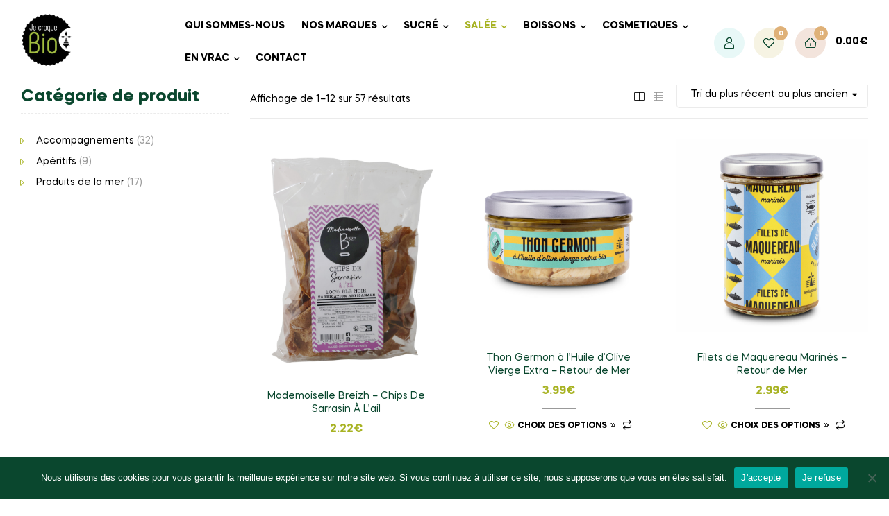

--- FILE ---
content_type: text/html; charset=UTF-8
request_url: https://jecroquebio.com/product-category/epicerie-salee/
body_size: 27880
content:

<!doctype html>
<html lang="fr-FR" class="">
<head><style>img.lazy{min-height:1px}</style><link href="https://jecroquebio.com/wp-content/plugins/w3-total-cache/pub/js/lazyload.min.js" as="script">
	<meta charset="UTF-8">
	<meta name="viewport" content="width=device-width, initial-scale=1.0, user-scalable=no">
	<link rel="profile" href="//gmpg.org/xfn/11">
	<meta name='robots' content='index, follow, max-image-preview:large, max-snippet:-1, max-video-preview:-1' />
	<style>img:is([sizes="auto" i], [sizes^="auto," i]) { contain-intrinsic-size: 3000px 1500px }</style>
	<link rel="dns-prefetch" href="//fonts.googleapis.com">
<link rel="dns-prefetch" href="//s.w.org">

<link rel="preload" as="font" type="font/woff2" crossorigin="anonymous" href="https://jecroquebio.com/wp-content/themes/freshio/assets/fonts/freshio-icon.woff2">

	<!-- This site is optimized with the Yoast SEO plugin v24.9 - https://yoast.com/wordpress/plugins/seo/ -->
	<title>Archives des Epicerie salée - Je Croque Bio - Producteurs et grossistes BIO de Bretagne</title>
	<link rel="canonical" href="https://jecroquebio.com/product-category/epicerie-salee/" />
	<link rel="next" href="https://jecroquebio.com/product-category/epicerie-salee/page/2/" />
	<meta property="og:locale" content="fr_FR" />
	<meta property="og:type" content="article" />
	<meta property="og:title" content="Archives des Epicerie salée - Je Croque Bio - Producteurs et grossistes BIO de Bretagne" />
	<meta property="og:url" content="https://jecroquebio.com/product-category/epicerie-salee/" />
	<meta property="og:site_name" content="Je Croque Bio - Producteurs et grossistes BIO de Bretagne" />
	<meta name="twitter:card" content="summary_large_image" />
	<script type="application/ld+json" class="yoast-schema-graph">{"@context":"https://schema.org","@graph":[{"@type":"CollectionPage","@id":"https://jecroquebio.com/product-category/epicerie-salee/","url":"https://jecroquebio.com/product-category/epicerie-salee/","name":"Archives des Epicerie salée - Je Croque Bio - Producteurs et grossistes BIO de Bretagne","isPartOf":{"@id":"https://jecroquebio.com/#website"},"primaryImageOfPage":{"@id":"https://jecroquebio.com/product-category/epicerie-salee/#primaryimage"},"image":{"@id":"https://jecroquebio.com/product-category/epicerie-salee/#primaryimage"},"thumbnailUrl":"https://jecroquebio.com/wp-content/uploads/2020/08/Chips-a-lail.png","breadcrumb":{"@id":"https://jecroquebio.com/product-category/epicerie-salee/#breadcrumb"},"inLanguage":"fr-FR"},{"@type":"ImageObject","inLanguage":"fr-FR","@id":"https://jecroquebio.com/product-category/epicerie-salee/#primaryimage","url":"https://jecroquebio.com/wp-content/uploads/2020/08/Chips-a-lail.png","contentUrl":"https://jecroquebio.com/wp-content/uploads/2020/08/Chips-a-lail.png","width":416,"height":498},{"@type":"BreadcrumbList","@id":"https://jecroquebio.com/product-category/epicerie-salee/#breadcrumb","itemListElement":[{"@type":"ListItem","position":1,"name":"Accueil","item":"https://jecroquebio.com/"},{"@type":"ListItem","position":2,"name":"Epicerie salée"}]},{"@type":"WebSite","@id":"https://jecroquebio.com/#website","url":"https://jecroquebio.com/","name":"Je Croque Bio - Producteurs et grossistes BIO de Bretagne","description":"Produits bretons bio","publisher":{"@id":"https://jecroquebio.com/#organization"},"potentialAction":[{"@type":"SearchAction","target":{"@type":"EntryPoint","urlTemplate":"https://jecroquebio.com/?s={search_term_string}"},"query-input":{"@type":"PropertyValueSpecification","valueRequired":true,"valueName":"search_term_string"}}],"inLanguage":"fr-FR"},{"@type":"Organization","@id":"https://jecroquebio.com/#organization","name":"Je Croque Bio - Producteurs et grossistes BIO de Bretagne","url":"https://jecroquebio.com/","logo":{"@type":"ImageObject","inLanguage":"fr-FR","@id":"https://jecroquebio.com/#/schema/logo/image/","url":"https://jecroquebio.com/wp-content/uploads/2020/08/cropped-je-croque-bio-produits-bretons.jpg","contentUrl":"https://jecroquebio.com/wp-content/uploads/2020/08/cropped-je-croque-bio-produits-bretons.jpg","width":512,"height":512,"caption":"Je Croque Bio - Producteurs et grossistes BIO de Bretagne"},"image":{"@id":"https://jecroquebio.com/#/schema/logo/image/"},"sameAs":["https://www.facebook.com/Jecroquebio/","https://www.instagram.com/jecroquebio/"]}]}</script>
	<!-- / Yoast SEO plugin. -->


<link rel="alternate" type="application/rss+xml" title="Je Croque Bio - Producteurs et grossistes BIO de Bretagne &raquo; Flux" href="https://jecroquebio.com/feed/" />
<link rel="alternate" type="application/rss+xml" title="Je Croque Bio - Producteurs et grossistes BIO de Bretagne &raquo; Flux des commentaires" href="https://jecroquebio.com/comments/feed/" />
<link rel="alternate" type="application/rss+xml" title="Flux pour Je Croque Bio - Producteurs et grossistes BIO de Bretagne &raquo; Epicerie salée Catégorie" href="https://jecroquebio.com/product-category/epicerie-salee/feed/" />
<script type="text/javascript">
/* <![CDATA[ */
window._wpemojiSettings = {"baseUrl":"https:\/\/s.w.org\/images\/core\/emoji\/16.0.1\/72x72\/","ext":".png","svgUrl":"https:\/\/s.w.org\/images\/core\/emoji\/16.0.1\/svg\/","svgExt":".svg","source":{"concatemoji":"https:\/\/jecroquebio.com\/wp-includes\/js\/wp-emoji-release.min.js?ver=6.8.2"}};
/*! This file is auto-generated */
!function(s,n){var o,i,e;function c(e){try{var t={supportTests:e,timestamp:(new Date).valueOf()};sessionStorage.setItem(o,JSON.stringify(t))}catch(e){}}function p(e,t,n){e.clearRect(0,0,e.canvas.width,e.canvas.height),e.fillText(t,0,0);var t=new Uint32Array(e.getImageData(0,0,e.canvas.width,e.canvas.height).data),a=(e.clearRect(0,0,e.canvas.width,e.canvas.height),e.fillText(n,0,0),new Uint32Array(e.getImageData(0,0,e.canvas.width,e.canvas.height).data));return t.every(function(e,t){return e===a[t]})}function u(e,t){e.clearRect(0,0,e.canvas.width,e.canvas.height),e.fillText(t,0,0);for(var n=e.getImageData(16,16,1,1),a=0;a<n.data.length;a++)if(0!==n.data[a])return!1;return!0}function f(e,t,n,a){switch(t){case"flag":return n(e,"\ud83c\udff3\ufe0f\u200d\u26a7\ufe0f","\ud83c\udff3\ufe0f\u200b\u26a7\ufe0f")?!1:!n(e,"\ud83c\udde8\ud83c\uddf6","\ud83c\udde8\u200b\ud83c\uddf6")&&!n(e,"\ud83c\udff4\udb40\udc67\udb40\udc62\udb40\udc65\udb40\udc6e\udb40\udc67\udb40\udc7f","\ud83c\udff4\u200b\udb40\udc67\u200b\udb40\udc62\u200b\udb40\udc65\u200b\udb40\udc6e\u200b\udb40\udc67\u200b\udb40\udc7f");case"emoji":return!a(e,"\ud83e\udedf")}return!1}function g(e,t,n,a){var r="undefined"!=typeof WorkerGlobalScope&&self instanceof WorkerGlobalScope?new OffscreenCanvas(300,150):s.createElement("canvas"),o=r.getContext("2d",{willReadFrequently:!0}),i=(o.textBaseline="top",o.font="600 32px Arial",{});return e.forEach(function(e){i[e]=t(o,e,n,a)}),i}function t(e){var t=s.createElement("script");t.src=e,t.defer=!0,s.head.appendChild(t)}"undefined"!=typeof Promise&&(o="wpEmojiSettingsSupports",i=["flag","emoji"],n.supports={everything:!0,everythingExceptFlag:!0},e=new Promise(function(e){s.addEventListener("DOMContentLoaded",e,{once:!0})}),new Promise(function(t){var n=function(){try{var e=JSON.parse(sessionStorage.getItem(o));if("object"==typeof e&&"number"==typeof e.timestamp&&(new Date).valueOf()<e.timestamp+604800&&"object"==typeof e.supportTests)return e.supportTests}catch(e){}return null}();if(!n){if("undefined"!=typeof Worker&&"undefined"!=typeof OffscreenCanvas&&"undefined"!=typeof URL&&URL.createObjectURL&&"undefined"!=typeof Blob)try{var e="postMessage("+g.toString()+"("+[JSON.stringify(i),f.toString(),p.toString(),u.toString()].join(",")+"));",a=new Blob([e],{type:"text/javascript"}),r=new Worker(URL.createObjectURL(a),{name:"wpTestEmojiSupports"});return void(r.onmessage=function(e){c(n=e.data),r.terminate(),t(n)})}catch(e){}c(n=g(i,f,p,u))}t(n)}).then(function(e){for(var t in e)n.supports[t]=e[t],n.supports.everything=n.supports.everything&&n.supports[t],"flag"!==t&&(n.supports.everythingExceptFlag=n.supports.everythingExceptFlag&&n.supports[t]);n.supports.everythingExceptFlag=n.supports.everythingExceptFlag&&!n.supports.flag,n.DOMReady=!1,n.readyCallback=function(){n.DOMReady=!0}}).then(function(){return e}).then(function(){var e;n.supports.everything||(n.readyCallback(),(e=n.source||{}).concatemoji?t(e.concatemoji):e.wpemoji&&e.twemoji&&(t(e.twemoji),t(e.wpemoji)))}))}((window,document),window._wpemojiSettings);
/* ]]> */
</script>
<link rel='stylesheet' id='shopengine-public-css' href='https://jecroquebio.com/wp-content/plugins/shopengine/assets/css/shopengine-public.css?ver=4.7.8' type='text/css' media='all' />
<link rel='stylesheet' id='shopengine-widget-frontend-css' href='https://jecroquebio.com/wp-content/plugins/shopengine/widgets/init/assets/css/widget-frontend.css?ver=4.7.8' type='text/css' media='all' />
<link rel='stylesheet' id='shopengine-frontend-font-awesome-css' href='https://jecroquebio.com/wp-content/plugins/elementor/assets/lib/font-awesome/css/all.css?ver=4.7.8' type='text/css' media='all' />
<style id='wp-emoji-styles-inline-css' type='text/css'>

	img.wp-smiley, img.emoji {
		display: inline !important;
		border: none !important;
		box-shadow: none !important;
		height: 1em !important;
		width: 1em !important;
		margin: 0 0.07em !important;
		vertical-align: -0.1em !important;
		background: none !important;
		padding: 0 !important;
	}
</style>
<style id='classic-theme-styles-inline-css' type='text/css'>
/*! This file is auto-generated */
.wp-block-button__link{color:#fff;background-color:#32373c;border-radius:9999px;box-shadow:none;text-decoration:none;padding:calc(.667em + 2px) calc(1.333em + 2px);font-size:1.125em}.wp-block-file__button{background:#32373c;color:#fff;text-decoration:none}
</style>
<link rel='stylesheet' id='freshio-gutenberg-blocks-css' href='https://jecroquebio.com/wp-content/themes/freshio/assets/css/base/gutenberg-blocks.css?ver=1.6.2' type='text/css' media='all' />
<style id='global-styles-inline-css' type='text/css'>
:root{--wp--preset--aspect-ratio--square: 1;--wp--preset--aspect-ratio--4-3: 4/3;--wp--preset--aspect-ratio--3-4: 3/4;--wp--preset--aspect-ratio--3-2: 3/2;--wp--preset--aspect-ratio--2-3: 2/3;--wp--preset--aspect-ratio--16-9: 16/9;--wp--preset--aspect-ratio--9-16: 9/16;--wp--preset--color--black: #000000;--wp--preset--color--cyan-bluish-gray: #abb8c3;--wp--preset--color--white: #ffffff;--wp--preset--color--pale-pink: #f78da7;--wp--preset--color--vivid-red: #cf2e2e;--wp--preset--color--luminous-vivid-orange: #ff6900;--wp--preset--color--luminous-vivid-amber: #fcb900;--wp--preset--color--light-green-cyan: #7bdcb5;--wp--preset--color--vivid-green-cyan: #00d084;--wp--preset--color--pale-cyan-blue: #8ed1fc;--wp--preset--color--vivid-cyan-blue: #0693e3;--wp--preset--color--vivid-purple: #9b51e0;--wp--preset--gradient--vivid-cyan-blue-to-vivid-purple: linear-gradient(135deg,rgba(6,147,227,1) 0%,rgb(155,81,224) 100%);--wp--preset--gradient--light-green-cyan-to-vivid-green-cyan: linear-gradient(135deg,rgb(122,220,180) 0%,rgb(0,208,130) 100%);--wp--preset--gradient--luminous-vivid-amber-to-luminous-vivid-orange: linear-gradient(135deg,rgba(252,185,0,1) 0%,rgba(255,105,0,1) 100%);--wp--preset--gradient--luminous-vivid-orange-to-vivid-red: linear-gradient(135deg,rgba(255,105,0,1) 0%,rgb(207,46,46) 100%);--wp--preset--gradient--very-light-gray-to-cyan-bluish-gray: linear-gradient(135deg,rgb(238,238,238) 0%,rgb(169,184,195) 100%);--wp--preset--gradient--cool-to-warm-spectrum: linear-gradient(135deg,rgb(74,234,220) 0%,rgb(151,120,209) 20%,rgb(207,42,186) 40%,rgb(238,44,130) 60%,rgb(251,105,98) 80%,rgb(254,248,76) 100%);--wp--preset--gradient--blush-light-purple: linear-gradient(135deg,rgb(255,206,236) 0%,rgb(152,150,240) 100%);--wp--preset--gradient--blush-bordeaux: linear-gradient(135deg,rgb(254,205,165) 0%,rgb(254,45,45) 50%,rgb(107,0,62) 100%);--wp--preset--gradient--luminous-dusk: linear-gradient(135deg,rgb(255,203,112) 0%,rgb(199,81,192) 50%,rgb(65,88,208) 100%);--wp--preset--gradient--pale-ocean: linear-gradient(135deg,rgb(255,245,203) 0%,rgb(182,227,212) 50%,rgb(51,167,181) 100%);--wp--preset--gradient--electric-grass: linear-gradient(135deg,rgb(202,248,128) 0%,rgb(113,206,126) 100%);--wp--preset--gradient--midnight: linear-gradient(135deg,rgb(2,3,129) 0%,rgb(40,116,252) 100%);--wp--preset--font-size--small: 14px;--wp--preset--font-size--medium: 23px;--wp--preset--font-size--large: 26px;--wp--preset--font-size--x-large: 42px;--wp--preset--font-size--normal: 16px;--wp--preset--font-size--huge: 37px;--wp--preset--font-family--inter: "Inter", sans-serif;--wp--preset--font-family--cardo: Cardo;--wp--preset--spacing--20: 0.44rem;--wp--preset--spacing--30: 0.67rem;--wp--preset--spacing--40: 1rem;--wp--preset--spacing--50: 1.5rem;--wp--preset--spacing--60: 2.25rem;--wp--preset--spacing--70: 3.38rem;--wp--preset--spacing--80: 5.06rem;--wp--preset--shadow--natural: 6px 6px 9px rgba(0, 0, 0, 0.2);--wp--preset--shadow--deep: 12px 12px 50px rgba(0, 0, 0, 0.4);--wp--preset--shadow--sharp: 6px 6px 0px rgba(0, 0, 0, 0.2);--wp--preset--shadow--outlined: 6px 6px 0px -3px rgba(255, 255, 255, 1), 6px 6px rgba(0, 0, 0, 1);--wp--preset--shadow--crisp: 6px 6px 0px rgba(0, 0, 0, 1);}:where(.is-layout-flex){gap: 0.5em;}:where(.is-layout-grid){gap: 0.5em;}body .is-layout-flex{display: flex;}.is-layout-flex{flex-wrap: wrap;align-items: center;}.is-layout-flex > :is(*, div){margin: 0;}body .is-layout-grid{display: grid;}.is-layout-grid > :is(*, div){margin: 0;}:where(.wp-block-columns.is-layout-flex){gap: 2em;}:where(.wp-block-columns.is-layout-grid){gap: 2em;}:where(.wp-block-post-template.is-layout-flex){gap: 1.25em;}:where(.wp-block-post-template.is-layout-grid){gap: 1.25em;}.has-black-color{color: var(--wp--preset--color--black) !important;}.has-cyan-bluish-gray-color{color: var(--wp--preset--color--cyan-bluish-gray) !important;}.has-white-color{color: var(--wp--preset--color--white) !important;}.has-pale-pink-color{color: var(--wp--preset--color--pale-pink) !important;}.has-vivid-red-color{color: var(--wp--preset--color--vivid-red) !important;}.has-luminous-vivid-orange-color{color: var(--wp--preset--color--luminous-vivid-orange) !important;}.has-luminous-vivid-amber-color{color: var(--wp--preset--color--luminous-vivid-amber) !important;}.has-light-green-cyan-color{color: var(--wp--preset--color--light-green-cyan) !important;}.has-vivid-green-cyan-color{color: var(--wp--preset--color--vivid-green-cyan) !important;}.has-pale-cyan-blue-color{color: var(--wp--preset--color--pale-cyan-blue) !important;}.has-vivid-cyan-blue-color{color: var(--wp--preset--color--vivid-cyan-blue) !important;}.has-vivid-purple-color{color: var(--wp--preset--color--vivid-purple) !important;}.has-black-background-color{background-color: var(--wp--preset--color--black) !important;}.has-cyan-bluish-gray-background-color{background-color: var(--wp--preset--color--cyan-bluish-gray) !important;}.has-white-background-color{background-color: var(--wp--preset--color--white) !important;}.has-pale-pink-background-color{background-color: var(--wp--preset--color--pale-pink) !important;}.has-vivid-red-background-color{background-color: var(--wp--preset--color--vivid-red) !important;}.has-luminous-vivid-orange-background-color{background-color: var(--wp--preset--color--luminous-vivid-orange) !important;}.has-luminous-vivid-amber-background-color{background-color: var(--wp--preset--color--luminous-vivid-amber) !important;}.has-light-green-cyan-background-color{background-color: var(--wp--preset--color--light-green-cyan) !important;}.has-vivid-green-cyan-background-color{background-color: var(--wp--preset--color--vivid-green-cyan) !important;}.has-pale-cyan-blue-background-color{background-color: var(--wp--preset--color--pale-cyan-blue) !important;}.has-vivid-cyan-blue-background-color{background-color: var(--wp--preset--color--vivid-cyan-blue) !important;}.has-vivid-purple-background-color{background-color: var(--wp--preset--color--vivid-purple) !important;}.has-black-border-color{border-color: var(--wp--preset--color--black) !important;}.has-cyan-bluish-gray-border-color{border-color: var(--wp--preset--color--cyan-bluish-gray) !important;}.has-white-border-color{border-color: var(--wp--preset--color--white) !important;}.has-pale-pink-border-color{border-color: var(--wp--preset--color--pale-pink) !important;}.has-vivid-red-border-color{border-color: var(--wp--preset--color--vivid-red) !important;}.has-luminous-vivid-orange-border-color{border-color: var(--wp--preset--color--luminous-vivid-orange) !important;}.has-luminous-vivid-amber-border-color{border-color: var(--wp--preset--color--luminous-vivid-amber) !important;}.has-light-green-cyan-border-color{border-color: var(--wp--preset--color--light-green-cyan) !important;}.has-vivid-green-cyan-border-color{border-color: var(--wp--preset--color--vivid-green-cyan) !important;}.has-pale-cyan-blue-border-color{border-color: var(--wp--preset--color--pale-cyan-blue) !important;}.has-vivid-cyan-blue-border-color{border-color: var(--wp--preset--color--vivid-cyan-blue) !important;}.has-vivid-purple-border-color{border-color: var(--wp--preset--color--vivid-purple) !important;}.has-vivid-cyan-blue-to-vivid-purple-gradient-background{background: var(--wp--preset--gradient--vivid-cyan-blue-to-vivid-purple) !important;}.has-light-green-cyan-to-vivid-green-cyan-gradient-background{background: var(--wp--preset--gradient--light-green-cyan-to-vivid-green-cyan) !important;}.has-luminous-vivid-amber-to-luminous-vivid-orange-gradient-background{background: var(--wp--preset--gradient--luminous-vivid-amber-to-luminous-vivid-orange) !important;}.has-luminous-vivid-orange-to-vivid-red-gradient-background{background: var(--wp--preset--gradient--luminous-vivid-orange-to-vivid-red) !important;}.has-very-light-gray-to-cyan-bluish-gray-gradient-background{background: var(--wp--preset--gradient--very-light-gray-to-cyan-bluish-gray) !important;}.has-cool-to-warm-spectrum-gradient-background{background: var(--wp--preset--gradient--cool-to-warm-spectrum) !important;}.has-blush-light-purple-gradient-background{background: var(--wp--preset--gradient--blush-light-purple) !important;}.has-blush-bordeaux-gradient-background{background: var(--wp--preset--gradient--blush-bordeaux) !important;}.has-luminous-dusk-gradient-background{background: var(--wp--preset--gradient--luminous-dusk) !important;}.has-pale-ocean-gradient-background{background: var(--wp--preset--gradient--pale-ocean) !important;}.has-electric-grass-gradient-background{background: var(--wp--preset--gradient--electric-grass) !important;}.has-midnight-gradient-background{background: var(--wp--preset--gradient--midnight) !important;}.has-small-font-size{font-size: var(--wp--preset--font-size--small) !important;}.has-medium-font-size{font-size: var(--wp--preset--font-size--medium) !important;}.has-large-font-size{font-size: var(--wp--preset--font-size--large) !important;}.has-x-large-font-size{font-size: var(--wp--preset--font-size--x-large) !important;}
:where(.wp-block-post-template.is-layout-flex){gap: 1.25em;}:where(.wp-block-post-template.is-layout-grid){gap: 1.25em;}
:where(.wp-block-columns.is-layout-flex){gap: 2em;}:where(.wp-block-columns.is-layout-grid){gap: 2em;}
:root :where(.wp-block-pullquote){font-size: 1.5em;line-height: 1.6;}
</style>
<link rel='stylesheet' id='contact-form-7-css' href='https://jecroquebio.com/wp-content/plugins/contact-form-7/includes/css/styles.css?ver=5.9.8' type='text/css' media='all' />
<link rel='stylesheet' id='cookie-notice-front-css' href='https://jecroquebio.com/wp-content/plugins/cookie-notice/css/front.min.css?ver=2.5.6' type='text/css' media='all' />
<link rel='stylesheet' id='pafe-extension-style-free-css' href='https://jecroquebio.com/wp-content/plugins/piotnet-addons-for-elementor/assets/css/minify/extension.min.css?ver=2.4.31' type='text/css' media='all' />
<link rel='stylesheet' id='rs-plugin-settings-css' href='https://jecroquebio.com/wp-content/plugins/revslider/public/assets/css/rs6.css?ver=6.3.4' type='text/css' media='all' />
<style id='rs-plugin-settings-inline-css' type='text/css'>
#rs-demo-id {}
</style>
<link rel='stylesheet' id='SFSImainCss-css' href='https://jecroquebio.com/wp-content/plugins/ultimate-social-media-icons/css/sfsi-style.css?ver=2.9.4' type='text/css' media='all' />
<style id='woocommerce-inline-inline-css' type='text/css'>
.woocommerce form .form-row .required { visibility: visible; }
</style>
<link rel='stylesheet' id='woo-variation-swatches-css' href='https://jecroquebio.com/wp-content/plugins/woo-variation-swatches/assets/css/frontend.min.css?ver=1728485250' type='text/css' media='all' />
<style id='woo-variation-swatches-inline-css' type='text/css'>
:root {
--wvs-tick:url("data:image/svg+xml;utf8,%3Csvg filter='drop-shadow(0px 0px 2px rgb(0 0 0 / .8))' xmlns='http://www.w3.org/2000/svg'  viewBox='0 0 30 30'%3E%3Cpath fill='none' stroke='%23ffffff' stroke-linecap='round' stroke-linejoin='round' stroke-width='4' d='M4 16L11 23 27 7'/%3E%3C/svg%3E");

--wvs-cross:url("data:image/svg+xml;utf8,%3Csvg filter='drop-shadow(0px 0px 5px rgb(255 255 255 / .6))' xmlns='http://www.w3.org/2000/svg' width='72px' height='72px' viewBox='0 0 24 24'%3E%3Cpath fill='none' stroke='%23ff0000' stroke-linecap='round' stroke-width='0.6' d='M5 5L19 19M19 5L5 19'/%3E%3C/svg%3E");
--wvs-single-product-item-width:70px;
--wvs-single-product-item-height:70px;
--wvs-single-product-item-font-size:16px}
</style>
<link rel='stylesheet' id='hint-css' href='https://jecroquebio.com/wp-content/plugins/woo-smart-compare/assets/libs/hint/hint.min.css?ver=6.8.2' type='text/css' media='all' />
<link rel='stylesheet' id='perfect-scrollbar-css' href='https://jecroquebio.com/wp-content/plugins/woo-smart-compare/assets/libs/perfect-scrollbar/css/perfect-scrollbar.min.css?ver=6.8.2' type='text/css' media='all' />
<link rel='stylesheet' id='perfect-scrollbar-wpc-css' href='https://jecroquebio.com/wp-content/plugins/woo-smart-compare/assets/libs/perfect-scrollbar/css/custom-theme.css?ver=6.8.2' type='text/css' media='all' />
<link rel='stylesheet' id='woosc-frontend-css' href='https://jecroquebio.com/wp-content/plugins/woo-smart-compare/assets/css/frontend.css?ver=6.4.2' type='text/css' media='all' />
<link rel='stylesheet' id='slick-css' href='https://jecroquebio.com/wp-content/plugins/woo-smart-quick-view/assets/libs/slick/slick.css?ver=6.8.2' type='text/css' media='all' />
<link rel='stylesheet' id='magnific-popup-css' href='https://jecroquebio.com/wp-content/plugins/woo-smart-quick-view/assets/libs/magnific-popup/magnific-popup.css?ver=6.8.2' type='text/css' media='all' />
<link rel='stylesheet' id='woosq-feather-css' href='https://jecroquebio.com/wp-content/plugins/woo-smart-quick-view/assets/libs/feather/feather.css?ver=6.8.2' type='text/css' media='all' />
<link rel='stylesheet' id='woosq-frontend-css' href='https://jecroquebio.com/wp-content/plugins/woo-smart-quick-view/assets/css/frontend.css?ver=4.1.4' type='text/css' media='all' />
<link rel='stylesheet' id='woosw-icons-css' href='https://jecroquebio.com/wp-content/plugins/woo-smart-wishlist/assets/css/icons.css?ver=4.9.6' type='text/css' media='all' />
<link rel='stylesheet' id='woosw-frontend-css' href='https://jecroquebio.com/wp-content/plugins/woo-smart-wishlist/assets/css/frontend.css?ver=4.9.6' type='text/css' media='all' />
<style id='woosw-frontend-inline-css' type='text/css'>
.woosw-popup .woosw-popup-inner .woosw-popup-content .woosw-popup-content-bot .woosw-notice { background-color: #5fbd74; } .woosw-popup .woosw-popup-inner .woosw-popup-content .woosw-popup-content-bot .woosw-popup-content-bot-inner a:hover { color: #5fbd74; border-color: #5fbd74; } 
</style>
<link rel='stylesheet' id='freshio-style-css' href='https://jecroquebio.com/wp-content/themes/freshio/style.css?ver=1.6.2' type='text/css' media='all' />
<link rel='stylesheet' id='shopengine-modal-styles-css' href='https://jecroquebio.com/wp-content/plugins/shopengine/assets/css/shopengine-modal.css?ver=4.7.8' type='text/css' media='all' />
<link rel='stylesheet' id='wp-color-picker-css' href='https://jecroquebio.com/wp-admin/css/color-picker.min.css?ver=6.8.2' type='text/css' media='all' />
<link rel='stylesheet' id='shopengine-swatches-loop-css-css' href='https://jecroquebio.com/wp-content/plugins/shopengine/modules/swatches/loop-product-support/assets/swatches.css?ver=1758752518' type='text/css' media='all' />
<link rel='stylesheet' id='shopengine-wishlist-css' href='https://jecroquebio.com/wp-content/plugins/shopengine/modules/wishlist/assets/css/wishlist.css?ver=4.7.8' type='text/css' media='all' />
<link rel='stylesheet' id='shopengine-comparison-css' href='https://jecroquebio.com/wp-content/plugins/shopengine/modules/comparison/assets/css/comparison.css?ver=6.8.2' type='text/css' media='all' />
<link rel='stylesheet' id='shopengine-css-front-css' href='https://jecroquebio.com/wp-content/plugins/shopengine/modules/swatches/assets/css/frontend.css?ver=4.7.8' type='text/css' media='all' />
<link rel='stylesheet' id='freshio-woocommerce-style-css' href='https://jecroquebio.com/wp-content/themes/freshio/assets/css/woocommerce/woocommerce.css?ver=1.6.2' type='text/css' media='all' />
<link rel='stylesheet' id='tooltipster-css' href='https://jecroquebio.com/wp-content/themes/freshio/assets/css/libs/tooltipster.bundle.min.css?ver=1.6.2' type='text/css' media='all' />
<link rel='stylesheet' id='freshio-child-style-css' href='https://jecroquebio.com/wp-content/themes/freshio-child/style.css?ver=1.6.2' type='text/css' media='all' />
<link rel='stylesheet' id='elementor-frontend-css' href='https://jecroquebio.com/wp-content/plugins/elementor/assets/css/frontend.min.css?ver=3.25.11' type='text/css' media='all' />
<link rel='stylesheet' id='eael-general-css' href='https://jecroquebio.com/wp-content/plugins/essential-addons-for-elementor-lite/assets/front-end/css/view/general.min.css?ver=6.0.11' type='text/css' media='all' />
<script type="text/template" id="tmpl-variation-template">
	<div class="woocommerce-variation-description">{{{ data.variation.variation_description }}}</div>
	<div class="woocommerce-variation-price">{{{ data.variation.price_html }}}</div>
	<div class="woocommerce-variation-availability">{{{ data.variation.availability_html }}}</div>
</script>
<script type="text/template" id="tmpl-unavailable-variation-template">
	<p role="alert">Désolé, ce produit n&rsquo;est pas disponible. Veuillez choisir une combinaison différente.</p>
</script>
<script type="text/javascript" id="cookie-notice-front-js-before">
/* <![CDATA[ */
var cnArgs = {"ajaxUrl":"https:\/\/jecroquebio.com\/wp-admin\/admin-ajax.php","nonce":"1a4d36dfad","hideEffect":"fade","position":"bottom","onScroll":false,"onScrollOffset":100,"onClick":false,"cookieName":"cookie_notice_accepted","cookieTime":2592000,"cookieTimeRejected":2592000,"globalCookie":false,"redirection":false,"cache":true,"revokeCookies":false,"revokeCookiesOpt":"automatic"};
/* ]]> */
</script>
<script type="text/javascript" src="https://jecroquebio.com/wp-content/plugins/cookie-notice/js/front.min.js?ver=2.5.6" id="cookie-notice-front-js"></script>
<script type="text/javascript" src="https://jecroquebio.com/wp-includes/js/jquery/jquery.min.js?ver=3.7.1" id="jquery-core-js"></script>
<script type="text/javascript" src="https://jecroquebio.com/wp-includes/js/jquery/jquery-migrate.min.js?ver=3.4.1" id="jquery-migrate-js"></script>
<script type="text/javascript" src="https://jecroquebio.com/wp-content/plugins/piotnet-addons-for-elementor/assets/js/minify/extension.min.js?ver=2.4.31" id="pafe-extension-free-js"></script>
<script type="text/javascript" src="https://jecroquebio.com/wp-content/plugins/revslider/public/assets/js/rbtools.min.js?ver=6.3.4" id="tp-tools-js"></script>
<script type="text/javascript" src="https://jecroquebio.com/wp-content/plugins/revslider/public/assets/js/rs6.min.js?ver=6.3.4" id="revmin-js"></script>
<script type="text/javascript" src="https://jecroquebio.com/wp-content/plugins/woocommerce/assets/js/flexslider/jquery.flexslider.min.js?ver=2.7.2-wc.9.4.3" id="flexslider-js" defer="defer" data-wp-strategy="defer"></script>
<script type="text/javascript" src="https://jecroquebio.com/wp-content/plugins/woocommerce/assets/js/jquery-blockui/jquery.blockUI.min.js?ver=2.7.0-wc.9.4.3" id="jquery-blockui-js" data-wp-strategy="defer"></script>
<script type="text/javascript" id="wc-add-to-cart-js-extra">
/* <![CDATA[ */
var wc_add_to_cart_params = {"ajax_url":"\/wp-admin\/admin-ajax.php","wc_ajax_url":"\/?wc-ajax=%%endpoint%%","i18n_view_cart":"Voir le panier","cart_url":"https:\/\/jecroquebio.com\/panier\/","is_cart":"","cart_redirect_after_add":"no"};
/* ]]> */
</script>
<script type="text/javascript" src="https://jecroquebio.com/wp-content/plugins/woocommerce/assets/js/frontend/add-to-cart.min.js?ver=9.4.3" id="wc-add-to-cart-js" defer="defer" data-wp-strategy="defer"></script>
<script type="text/javascript" src="https://jecroquebio.com/wp-content/plugins/woocommerce/assets/js/js-cookie/js.cookie.min.js?ver=2.1.4-wc.9.4.3" id="js-cookie-js" data-wp-strategy="defer"></script>
<script type="text/javascript" id="woocommerce-js-extra">
/* <![CDATA[ */
var woocommerce_params = {"ajax_url":"\/wp-admin\/admin-ajax.php","wc_ajax_url":"\/?wc-ajax=%%endpoint%%"};
/* ]]> */
</script>
<script type="text/javascript" src="https://jecroquebio.com/wp-content/plugins/woocommerce/assets/js/frontend/woocommerce.min.js?ver=9.4.3" id="woocommerce-js" defer="defer" data-wp-strategy="defer"></script>
<script type="text/javascript" src="https://jecroquebio.com/wp-includes/js/underscore.min.js?ver=1.13.7" id="underscore-js"></script>
<script type="text/javascript" id="wp-util-js-extra">
/* <![CDATA[ */
var _wpUtilSettings = {"ajax":{"url":"\/wp-admin\/admin-ajax.php"}};
/* ]]> */
</script>
<script type="text/javascript" src="https://jecroquebio.com/wp-includes/js/wp-util.min.js?ver=6.8.2" id="wp-util-js"></script>
<script type="text/javascript" src="https://jecroquebio.com/wp-content/plugins/shopengine/assets/js/shopengine-modal.js?ver=4.7.8" id="shopengine-modal-script-js"></script>
<script type="text/javascript" id="shopengine-quickview-js-extra">
/* <![CDATA[ */
var shopEngineQuickView = {"rest_nonce":"e5d8294787"};
/* ]]> */
</script>
<script type="text/javascript" src="https://jecroquebio.com/wp-content/plugins/shopengine/modules/quick-view/assets/js/script.js?ver=6.8.2" id="shopengine-quickview-js"></script>
<script type="text/javascript" id="shopengine-wishlist-js-extra">
/* <![CDATA[ */
var shopEngineWishlist = {"product_id":"28942","resturl":"https:\/\/jecroquebio.com\/wp-json\/","isLoggedIn":"","rest_nonce":"e5d8294787","wishlist_position":"bottom-right","wishlist_added_notice":"Votre produit est ajout\u00e9 \u00e0 la liste de souhaits","wishlist_removed_notice":"Votre produit est retir\u00e9 de la liste de souhaits"};
/* ]]> */
</script>
<script type="text/javascript" src="https://jecroquebio.com/wp-content/plugins/shopengine/modules/wishlist/assets/js/wishlist.js?ver=6.8.2" id="shopengine-wishlist-js"></script>
<link rel="https://api.w.org/" href="https://jecroquebio.com/wp-json/" /><link rel="alternate" title="JSON" type="application/json" href="https://jecroquebio.com/wp-json/wp/v2/product_cat/144" /><link rel="EditURI" type="application/rsd+xml" title="RSD" href="https://jecroquebio.com/xmlrpc.php?rsd" />
<meta name="generator" content="Redux 4.5.3" /><meta name="generator" content="performance-lab 3.6.1; plugins: ">
<meta name="follow.[base64]" content="5mMVpuzuTnYAlNeacqwq"/>		<script>
			document.documentElement.className = document.documentElement.className.replace('no-js', 'js');
		</script>
				<style>
			.no-js img.lazyload {
				display: none;
			}

			figure.wp-block-image img.lazyloading {
				min-width: 150px;
			}

						.lazyload, .lazyloading {
				opacity: 0;
			}

			.lazyloaded {
				opacity: 1;
				transition: opacity 400ms;
				transition-delay: 0ms;
			}

					</style>
			<noscript><style>.woocommerce-product-gallery{ opacity: 1 !important; }</style></noscript>
	<meta name="generator" content="Elementor 3.25.11; features: additional_custom_breakpoints, e_optimized_control_loading; settings: css_print_method-external, google_font-enabled, font_display-auto">
			<style>
				.e-con.e-parent:nth-of-type(n+4):not(.e-lazyloaded):not(.e-no-lazyload),
				.e-con.e-parent:nth-of-type(n+4):not(.e-lazyloaded):not(.e-no-lazyload) * {
					background-image: none !important;
				}
				@media screen and (max-height: 1024px) {
					.e-con.e-parent:nth-of-type(n+3):not(.e-lazyloaded):not(.e-no-lazyload),
					.e-con.e-parent:nth-of-type(n+3):not(.e-lazyloaded):not(.e-no-lazyload) * {
						background-image: none !important;
					}
				}
				@media screen and (max-height: 640px) {
					.e-con.e-parent:nth-of-type(n+2):not(.e-lazyloaded):not(.e-no-lazyload),
					.e-con.e-parent:nth-of-type(n+2):not(.e-lazyloaded):not(.e-no-lazyload) * {
						background-image: none !important;
					}
				}
			</style>
			<meta name="generator" content="Powered by Slider Revolution 6.3.4 - responsive, Mobile-Friendly Slider Plugin for WordPress with comfortable drag and drop interface." />
<style class='wp-fonts-local' type='text/css'>
@font-face{font-family:Inter;font-style:normal;font-weight:300 900;font-display:fallback;src:url('https://jecroquebio.com/wp-content/plugins/woocommerce/assets/fonts/Inter-VariableFont_slnt,wght.woff2') format('woff2');font-stretch:normal;}
@font-face{font-family:Cardo;font-style:normal;font-weight:400;font-display:fallback;src:url('https://jecroquebio.com/wp-content/plugins/woocommerce/assets/fonts/cardo_normal_400.woff2') format('woff2');}
</style>
<link rel="icon" href="https://jecroquebio.com/wp-content/uploads/2020/08/JeCroqueBio_logo-512x512-rmvbg-50x50.png" sizes="32x32" />
<link rel="icon" href="https://jecroquebio.com/wp-content/uploads/2020/08/JeCroqueBio_logo-512x512-rmvbg-300x300.png" sizes="192x192" />
<link rel="apple-touch-icon" href="https://jecroquebio.com/wp-content/uploads/2020/08/JeCroqueBio_logo-512x512-rmvbg-300x300.png" />
<meta name="msapplication-TileImage" content="https://jecroquebio.com/wp-content/uploads/2020/08/JeCroqueBio_logo-512x512-rmvbg-300x300.png" />
<script type="text/javascript">function setREVStartSize(e){
			//window.requestAnimationFrame(function() {				 
				window.RSIW = window.RSIW===undefined ? window.innerWidth : window.RSIW;	
				window.RSIH = window.RSIH===undefined ? window.innerHeight : window.RSIH;	
				try {								
					var pw = document.getElementById(e.c).parentNode.offsetWidth,
						newh;
					pw = pw===0 || isNaN(pw) ? window.RSIW : pw;
					e.tabw = e.tabw===undefined ? 0 : parseInt(e.tabw);
					e.thumbw = e.thumbw===undefined ? 0 : parseInt(e.thumbw);
					e.tabh = e.tabh===undefined ? 0 : parseInt(e.tabh);
					e.thumbh = e.thumbh===undefined ? 0 : parseInt(e.thumbh);
					e.tabhide = e.tabhide===undefined ? 0 : parseInt(e.tabhide);
					e.thumbhide = e.thumbhide===undefined ? 0 : parseInt(e.thumbhide);
					e.mh = e.mh===undefined || e.mh=="" || e.mh==="auto" ? 0 : parseInt(e.mh,0);		
					if(e.layout==="fullscreen" || e.l==="fullscreen") 						
						newh = Math.max(e.mh,window.RSIH);					
					else{					
						e.gw = Array.isArray(e.gw) ? e.gw : [e.gw];
						for (var i in e.rl) if (e.gw[i]===undefined || e.gw[i]===0) e.gw[i] = e.gw[i-1];					
						e.gh = e.el===undefined || e.el==="" || (Array.isArray(e.el) && e.el.length==0)? e.gh : e.el;
						e.gh = Array.isArray(e.gh) ? e.gh : [e.gh];
						for (var i in e.rl) if (e.gh[i]===undefined || e.gh[i]===0) e.gh[i] = e.gh[i-1];
											
						var nl = new Array(e.rl.length),
							ix = 0,						
							sl;					
						e.tabw = e.tabhide>=pw ? 0 : e.tabw;
						e.thumbw = e.thumbhide>=pw ? 0 : e.thumbw;
						e.tabh = e.tabhide>=pw ? 0 : e.tabh;
						e.thumbh = e.thumbhide>=pw ? 0 : e.thumbh;					
						for (var i in e.rl) nl[i] = e.rl[i]<window.RSIW ? 0 : e.rl[i];
						sl = nl[0];									
						for (var i in nl) if (sl>nl[i] && nl[i]>0) { sl = nl[i]; ix=i;}															
						var m = pw>(e.gw[ix]+e.tabw+e.thumbw) ? 1 : (pw-(e.tabw+e.thumbw)) / (e.gw[ix]);					
						newh =  (e.gh[ix] * m) + (e.tabh + e.thumbh);
					}				
					if(window.rs_init_css===undefined) window.rs_init_css = document.head.appendChild(document.createElement("style"));					
					document.getElementById(e.c).height = newh+"px";
					window.rs_init_css.innerHTML += "#"+e.c+"_wrapper { height: "+newh+"px }";				
				} catch(e){
					console.log("Failure at Presize of Slider:" + e)
				}					   
			//});
		  };</script>
		<style type="text/css" id="wp-custom-css">
			#masthead > div.header-main > div > div.right.desktop-hide-down > div > center {
	display:none;
}
.single-product div.product .woocommerce-product-gallery .flex-viewport {
	border : 0px solid !important;
}
.woocommerce-product-gallery__trigger {
	display: none !important;
}
.menu-item-5307 a {
	background-color:#80891b;
	border: solid 1px #80891b;
	border-radius:50px;
	padding-left:10px!important;
	padding-top:4px;
	margin:4px;
}
#menu-item-5308{
	padding-top:1px!important;
}
.single-product .freshio-breadcrumb{
	background-color:white;
}
.header-2 .header-bottom .inner {
	max-width:1600px;
	padding-top:8px;
	padding-bottom:8px;
}
.main-navigation ul.menu li.menu-item > a {
	padding:10px
}
.vertical-navigation .vertical-navigation-header{
	12px 0px!important;}
.header-2 .header-bottom .left {
	width:220px
}
.woocommerce-MyAccount-navigation-link--erf-my-account {
	display:none!important
}

.freshio-breadcrumb {
	display: none;
}

.norm_row {
	display: none;
}

/* Styles pour la page d'accueil uniquement */
.home .header-main {
    position: absolute;
    top: 0;
    left: 0;
    width: 100%;
    z-index: 10;
}

.site-footer div 
{display:none !important}

.site-footer
{padding-top: 0px}

.menu a 
{color:white}

@media only screen and (max-width: 768px) {
    .home .header-main {
        position: static; 
        top: auto; 
        left: auto; 
        width: auto; 
        z-index: auto; 
        background-color: transparent; 
    }
}

@media (min-width: 1320px) {
    .header-1 .header-main .header-left {
        width: 11%;
    }
}

		</style>
		<style id="freshio_options-dynamic-css" title="dynamic-css" class="redux-options-output">.site-header .site-branding img{width:75px;}body{background-color:transparent;}h1, h2, h3, h4, h5, h6, blockquote, .widget .widget-title{line-height:30px;font-size:25px;}</style></head>
<body class="archive tax-product_cat term-epicerie-salee term-144 wp-embed-responsive wp-theme-freshio wp-child-theme-freshio-child theme-freshio cookies-not-set sfsi_actvite_theme_thin woocommerce woocommerce-page woocommerce-no-js woo-variation-swatches wvs-behavior-blur wvs-theme-freshio-child wvs-mobile wvs-tooltip safari iphone product-hover-default has-post-thumbnail freshio-layout-wide woocommerce-active product-style-1 freshio-archive-product freshio-sidebar-left single-product-1  shopengine-template shopengine-archive elementor-default elementor-kit-2420">

<div id="page" class="hfeed site">
	<header id="masthead" class="site-header header-1" role="banner" style="">
		<div class="header-main">
		<div class="container inner">
			<div class="header-left">
							<a href="#" class="menu-mobile-nav-button">
				<span
					class="toggle-text screen-reader-text">Menu</span>
				<i class="freshio-icon-bars"></i>
			</a>
					<div class="site-branding">
			<a href="https://jecroquebio.com/" class="custom-logo-link" rel="home"><img data-src="https://jecroquebio.com/wp-content/uploads/2020/08/cropped-je-croque-bio-produits-bretons-1-150x150-removebg-preview.png" class="logo-light lazyload" alt="Logo" src="[data-uri]" style="--smush-placeholder-width: 150px; --smush-placeholder-aspect-ratio: 150/150;" /><img src="data:image/svg+xml,%3Csvg%20xmlns='http://www.w3.org/2000/svg'%20viewBox='0%200%201%201'%3E%3C/svg%3E" data-src="" class="logo-dark lazy" alt="Logo"/></a>		</div>
							<div class="site-header-cart header-cart-mobile">
						        <a class="cart-contents" href="https://jecroquebio.com/panier/" title="View your shopping cart">
			            <span class="count">0</span>
			<span class="woocommerce-Price-amount amount">0.00<span class="woocommerce-Price-currencySymbol">&euro;</span></span>        </a>
							</div>
								</div>
			<div class="header-center d-flex align-items-center desktop-hide-down">
						<nav class="main-navigation" role="navigation"
			 aria-label="Primary Navigation">
			<div class="primary-navigation"><ul id="menu-main-menu" class="menu"><li id="menu-item-4976" class="menu-item menu-item-type-post_type menu-item-object-page menu-item-4976"><a href="https://jecroquebio.com/qui-sommes-nous/">QUI SOMMES-NOUS</a></li>
<li id="menu-item-13997" class="menu-item menu-item-type-custom menu-item-object-custom menu-item-has-children menu-item-13997"><a href="#">NOS MARQUES</a>
<ul class="sub-menu">
	<li id="menu-item-14005" class="menu-item menu-item-type-custom menu-item-object-custom menu-item-14005"><a href="https://jecroquebio.com/latelier-des-korrigans/">Atelier des Korrigans Chocolatier</a></li>
	<li id="menu-item-30347" class="menu-item menu-item-type-custom menu-item-object-custom menu-item-30347"><a href="https://jecroquebio.com/breizh-cool/">Breizh Cool la Distillerie</a></li>
	<li id="menu-item-30355" class="menu-item menu-item-type-custom menu-item-object-custom menu-item-30355"><a href="https://jecroquebio.com/breizh-konfitur/">Breizh Konfitur Confiture</a></li>
	<li id="menu-item-14001" class="menu-item menu-item-type-custom menu-item-object-custom menu-item-14001"><a href="https://jecroquebio.com/capitaine-cosmetiques/">Capitaine Cosmétiques Savon</a></li>
	<li id="menu-item-31009" class="menu-item menu-item-type-post_type menu-item-object-page menu-item-31009"><a href="https://jecroquebio.com/cidre-goellan/">Cidre Goëllan</a></li>
	<li id="menu-item-30352" class="menu-item menu-item-type-custom menu-item-object-custom menu-item-30352"><a href="https://jecroquebio.com/cocoripop/">Cocoripop Popcorn</a></li>
	<li id="menu-item-14002" class="menu-item menu-item-type-custom menu-item-object-custom menu-item-14002"><a href="https://jecroquebio.com/coreff/">Coreff la Brasserie</a></li>
	<li id="menu-item-14004" class="menu-item menu-item-type-custom menu-item-object-custom menu-item-14004"><a href="https://jecroquebio.com/kerne/">Kerné la Cidrerie</a></li>
	<li id="menu-item-14006" class="menu-item menu-item-type-custom menu-item-object-custom menu-item-14006"><a href="https://jecroquebio.com/latelier-du-sel/">L’Atelier du Sel</a></li>
	<li id="menu-item-30350" class="menu-item menu-item-type-custom menu-item-object-custom menu-item-30350"><a href="https://jecroquebio.com/leden-des-thes/">l&#8217;Eden des Thés</a></li>
	<li id="menu-item-14008" class="menu-item menu-item-type-custom menu-item-object-custom menu-item-14008"><a href="https://jecroquebio.com/mademoiselle-breizh/">Mademoiselle Breizh Chips</a></li>
	<li id="menu-item-14010" class="menu-item menu-item-type-custom menu-item-object-custom menu-item-14010"><a href="https://jecroquebio.com/maison-roz-spernez/">Maison Roz Biscuitier</a></li>
	<li id="menu-item-30351" class="menu-item menu-item-type-custom menu-item-object-custom menu-item-30351"><a href="https://jecroquebio.com/retour-de-mer/">Retour de Mer Conserverie de Poisson</a></li>
	<li id="menu-item-14007" class="menu-item menu-item-type-custom menu-item-object-custom menu-item-14007"><a href="https://jecroquebio.com/les-bocs/">Saveurs de Charlotte Houmous</a></li>
	<li id="menu-item-30858" class="menu-item menu-item-type-post_type menu-item-object-page menu-item-30858"><a href="https://jecroquebio.com/gualala/">Softs Sans Bulles &#8211; Gualala</a></li>
	<li id="menu-item-30354" class="menu-item menu-item-type-custom menu-item-object-custom menu-item-30354"><a href="https://jecroquebio.com/sunshine-chocolats-2/">Sunshine Chocolaterie</a></li>
</ul>
</li>
<li id="menu-item-2796" class="menu-item menu-item-type-custom menu-item-object-custom menu-item-has-children menu-item-2796"><a href="https://jecroquebio.com/product-category/epicerie-sucree/">SUCRÉ</a>
<ul class="sub-menu">
	<li id="menu-item-2807" class="menu-item menu-item-type-custom menu-item-object-custom menu-item-2807"><a href="https://jecroquebio.com/product-category/epicerie-sucree/caramels-au-beurre-sale/">Caramel</a></li>
	<li id="menu-item-2805" class="menu-item menu-item-type-custom menu-item-object-custom menu-item-2805"><a href="https://jecroquebio.com/product-category/epicerie-sucree/confiseries-et-chocolats/">Chocolat</a></li>
	<li id="menu-item-2806" class="menu-item menu-item-type-custom menu-item-object-custom menu-item-2806"><a href="https://jecroquebio.com/product-category/epicerie-sucree/confiture/">Confiture</a></li>
	<li id="menu-item-30436" class="menu-item menu-item-type-custom menu-item-object-custom menu-item-30436"><a href="https://jecroquebio.com/product-category/epicerie-sucree/pates-a-tartiner/">Pâte à Tartiner</a></li>
</ul>
</li>
<li id="menu-item-2795" class="menu-item menu-item-type-custom menu-item-object-custom current-menu-item menu-item-has-children menu-item-2795"><a href="https://jecroquebio.com/product-category/epicerie-salee/" aria-current="page">SALÉE</a>
<ul class="sub-menu">
	<li id="menu-item-2903" class="menu-item menu-item-type-custom menu-item-object-custom menu-item-2903"><a href="https://jecroquebio.com/product-category/epicerie-salee/accompagnements/condiments-et-assaisonnements/">Condiment</a></li>
	<li id="menu-item-18479" class="menu-item menu-item-type-custom menu-item-object-custom menu-item-18479"><a href="https://jecroquebio.com/product-category/epicerie-salee/produit-de-la-mer/rillettes-de-poison/">Tartinable</a></li>
	<li id="menu-item-2803" class="menu-item menu-item-type-custom menu-item-object-custom menu-item-2803"><a href="https://jecroquebio.com/product-category/epicerie-salee/aperitifs/">Biscuit apéritif</a></li>
</ul>
</li>
<li id="menu-item-2901" class="menu-item menu-item-type-custom menu-item-object-custom menu-item-has-children menu-item-2901"><a href="https://jecroquebio.com/product-category/boissons/">BOISSONS</a>
<ul class="sub-menu">
	<li id="menu-item-19876" class="menu-item menu-item-type-custom menu-item-object-custom menu-item-19876"><a href="https://jecroquebio.com/product-category/boissons/bieres-bretonnes/">Bières bretonnes</a></li>
	<li id="menu-item-30898" class="menu-item menu-item-type-custom menu-item-object-custom menu-item-30898"><a href="https://jecroquebio.com/product-category/boissons/softs-sans-bulles/">Softs sans bulles</a></li>
	<li id="menu-item-20249" class="menu-item menu-item-type-custom menu-item-object-custom menu-item-20249"><a href="https://jecroquebio.com/product-category/boissons/liqueur/">Liqueur</a></li>
	<li id="menu-item-20248" class="menu-item menu-item-type-custom menu-item-object-custom menu-item-20248"><a href="https://jecroquebio.com/product-category/boissons/rhum/">Rhum</a></li>
	<li id="menu-item-20757" class="menu-item menu-item-type-custom menu-item-object-custom menu-item-20757"><a href="https://jecroquebio.com/product-category/boissons/thes/">Thés</a></li>
</ul>
</li>
<li id="menu-item-13074" class="menu-item menu-item-type-custom menu-item-object-custom menu-item-has-children menu-item-13074"><a href="https://jecroquebio.com/product-category/art-de-vivre/cosmetiques/">COSMETIQUES</a>
<ul class="sub-menu">
	<li id="menu-item-13297" class="menu-item menu-item-type-custom menu-item-object-custom menu-item-13297"><a href="https://jecroquebio.com/product-category/art-de-vivre/cosmetiques/baumes/">Baumes pour le corps</a></li>
	<li id="menu-item-13298" class="menu-item menu-item-type-custom menu-item-object-custom menu-item-13298"><a href="https://jecroquebio.com/product-category/art-de-vivre/cosmetiques/deodorants/">Deodorants</a></li>
	<li id="menu-item-13324" class="menu-item menu-item-type-custom menu-item-object-custom menu-item-13324"><a href="https://jecroquebio.com/product-category/art-de-vivre/cosmetiques/huiles/">Huiles</a></li>
	<li id="menu-item-13348" class="menu-item menu-item-type-custom menu-item-object-custom menu-item-13348"><a href="https://jecroquebio.com/product-category/art-de-vivre/cosmetiques/peigne/">Peigne</a></li>
	<li id="menu-item-13299" class="menu-item menu-item-type-custom menu-item-object-custom menu-item-13299"><a href="https://jecroquebio.com/product-category/art-de-vivre/cosmetiques/savons/">Savons</a></li>
</ul>
</li>
<li id="menu-item-18928" class="menu-item menu-item-type-custom menu-item-object-custom menu-item-has-children menu-item-18928"><a href="https://jecroquebio.com/product-category/le-vrac/">EN VRAC</a>
<ul class="sub-menu">
	<li id="menu-item-18926" class="menu-item menu-item-type-custom menu-item-object-custom menu-item-has-children menu-item-18926"><a href="https://jecroquebio.com/product-category/le-vrac/epicerie-salee-le-vrac/">Épicerie salée</a>
	<ul class="sub-menu">
		<li id="menu-item-19014" class="menu-item menu-item-type-custom menu-item-object-custom menu-item-19014"><a href="https://jecroquebio.com/product-category/le-vrac/epicerie-salee-le-vrac/aperitif/">Apéritif</a></li>
		<li id="menu-item-19076" class="menu-item menu-item-type-custom menu-item-object-custom menu-item-19076"><a href="https://jecroquebio.com/product-category/le-vrac/epicerie-salee-le-vrac/epices-et-condiments/">Condiments et assaisonnements</a></li>
	</ul>
</li>
	<li id="menu-item-18927" class="menu-item menu-item-type-custom menu-item-object-custom menu-item-has-children menu-item-18927"><a href="https://jecroquebio.com/product-category/le-vrac/epicerie-sucree-le-vrac/">Épicerie sucrée</a>
	<ul class="sub-menu">
		<li id="menu-item-19011" class="menu-item menu-item-type-custom menu-item-object-custom menu-item-19011"><a href="https://jecroquebio.com/product-category/le-vrac/epicerie-sucree-le-vrac/biscuits-et-gateaux-epicerie-sucree-le-vrac/">Biscuits et Gâteaux</a></li>
		<li id="menu-item-19044" class="menu-item menu-item-type-custom menu-item-object-custom menu-item-19044"><a href="https://jecroquebio.com/product-category/le-vrac/epicerie-sucree-le-vrac/cereales-et-encas/">Céréales et Encas</a></li>
		<li id="menu-item-19012" class="menu-item menu-item-type-custom menu-item-object-custom menu-item-19012"><a href="https://jecroquebio.com/product-category/le-vrac/epicerie-sucree-le-vrac/confiserie-et-chocolat/">Confiserie et Chocolat</a></li>
		<li id="menu-item-19035" class="menu-item menu-item-type-custom menu-item-object-custom menu-item-19035"><a href="https://jecroquebio.com/product-category/le-vrac/epicerie-sucree-le-vrac/fruits-secs-epicerie-sucree-le-vrac/">Fruits secs</a></li>
	</ul>
</li>
	<li id="menu-item-18984" class="menu-item menu-item-type-custom menu-item-object-custom menu-item-has-children menu-item-18984"><a href="https://jecroquebio.com/product-category/le-vrac/hygiene-et-cosmetique/">Hygiène et Cosmétique</a>
	<ul class="sub-menu">
		<li id="menu-item-18985" class="menu-item menu-item-type-custom menu-item-object-custom menu-item-18985"><a href="https://jecroquebio.com/product-category/le-vrac/hygiene-et-cosmetique/savon/">Savon</a></li>
	</ul>
</li>
</ul>
</li>
<li id="menu-item-19385" class="menu-item menu-item-type-custom menu-item-object-custom menu-item-19385"><a href="https://jecroquebio.com/rendez-vous">CONTACT</a></li>
</ul></div>		</nav>
					</div>
			<div class="header-right tablet-hide-down desktop-hide-down">
				<div class="header-group-action">
							<div class="site-header-account">
			<a href="https://jecroquebio.com/compte/"><i class="freshio-icon-user"></i></a>
			<div class="account-dropdown">

			</div>
		</div>
		            <div class="site-header-wishlist">
                <a class="header-wishlist" href="https://jecroquebio.com/wishlist/WOOSW">
                    <i class="freshio-icon-heart"></i>
                    <span class="count">0</span>
                </a>
            </div>
                        <div class="site-header-cart menu">
				        <a class="cart-contents" href="https://jecroquebio.com/panier/" title="View your shopping cart">
			            <span class="count">0</span>
			<span class="woocommerce-Price-amount amount">0.00<span class="woocommerce-Price-currencySymbol">&euro;</span></span>        </a>
						            </div>
							</div>
			</div>
		</div>
	</div>
</header><!-- #masthead -->
    <div class="header-sticky hide-scroll-down">
        <div class="col-full">
            <div class="header-group-layout">
						<div class="site-branding">
			<a href="https://jecroquebio.com/" class="custom-logo-link" rel="home"><img data-src="https://jecroquebio.com/wp-content/uploads/2020/08/cropped-je-croque-bio-produits-bretons-1-150x150-removebg-preview.png" class="logo-light lazyload" alt="Logo" src="[data-uri]" style="--smush-placeholder-width: 150px; --smush-placeholder-aspect-ratio: 150/150;" /><img src="data:image/svg+xml,%3Csvg%20xmlns='http://www.w3.org/2000/svg'%20viewBox='0%200%201%201'%3E%3C/svg%3E" data-src="" class="logo-dark lazy" alt="Logo"/></a>		</div>
				<nav class="main-navigation" role="navigation"
			 aria-label="Primary Navigation">
			<div class="primary-navigation"><ul id="menu-main-menu-1" class="menu"><li class="menu-item menu-item-type-post_type menu-item-object-page menu-item-4976"><a href="https://jecroquebio.com/qui-sommes-nous/">QUI SOMMES-NOUS</a></li>
<li class="menu-item menu-item-type-custom menu-item-object-custom menu-item-has-children menu-item-13997"><a href="#">NOS MARQUES</a>
<ul class="sub-menu">
	<li class="menu-item menu-item-type-custom menu-item-object-custom menu-item-14005"><a href="https://jecroquebio.com/latelier-des-korrigans/">Atelier des Korrigans Chocolatier</a></li>
	<li class="menu-item menu-item-type-custom menu-item-object-custom menu-item-30347"><a href="https://jecroquebio.com/breizh-cool/">Breizh Cool la Distillerie</a></li>
	<li class="menu-item menu-item-type-custom menu-item-object-custom menu-item-30355"><a href="https://jecroquebio.com/breizh-konfitur/">Breizh Konfitur Confiture</a></li>
	<li class="menu-item menu-item-type-custom menu-item-object-custom menu-item-14001"><a href="https://jecroquebio.com/capitaine-cosmetiques/">Capitaine Cosmétiques Savon</a></li>
	<li class="menu-item menu-item-type-post_type menu-item-object-page menu-item-31009"><a href="https://jecroquebio.com/cidre-goellan/">Cidre Goëllan</a></li>
	<li class="menu-item menu-item-type-custom menu-item-object-custom menu-item-30352"><a href="https://jecroquebio.com/cocoripop/">Cocoripop Popcorn</a></li>
	<li class="menu-item menu-item-type-custom menu-item-object-custom menu-item-14002"><a href="https://jecroquebio.com/coreff/">Coreff la Brasserie</a></li>
	<li class="menu-item menu-item-type-custom menu-item-object-custom menu-item-14004"><a href="https://jecroquebio.com/kerne/">Kerné la Cidrerie</a></li>
	<li class="menu-item menu-item-type-custom menu-item-object-custom menu-item-14006"><a href="https://jecroquebio.com/latelier-du-sel/">L’Atelier du Sel</a></li>
	<li class="menu-item menu-item-type-custom menu-item-object-custom menu-item-30350"><a href="https://jecroquebio.com/leden-des-thes/">l&#8217;Eden des Thés</a></li>
	<li class="menu-item menu-item-type-custom menu-item-object-custom menu-item-14008"><a href="https://jecroquebio.com/mademoiselle-breizh/">Mademoiselle Breizh Chips</a></li>
	<li class="menu-item menu-item-type-custom menu-item-object-custom menu-item-14010"><a href="https://jecroquebio.com/maison-roz-spernez/">Maison Roz Biscuitier</a></li>
	<li class="menu-item menu-item-type-custom menu-item-object-custom menu-item-30351"><a href="https://jecroquebio.com/retour-de-mer/">Retour de Mer Conserverie de Poisson</a></li>
	<li class="menu-item menu-item-type-custom menu-item-object-custom menu-item-14007"><a href="https://jecroquebio.com/les-bocs/">Saveurs de Charlotte Houmous</a></li>
	<li class="menu-item menu-item-type-post_type menu-item-object-page menu-item-30858"><a href="https://jecroquebio.com/gualala/">Softs Sans Bulles &#8211; Gualala</a></li>
	<li class="menu-item menu-item-type-custom menu-item-object-custom menu-item-30354"><a href="https://jecroquebio.com/sunshine-chocolats-2/">Sunshine Chocolaterie</a></li>
</ul>
</li>
<li class="menu-item menu-item-type-custom menu-item-object-custom menu-item-has-children menu-item-2796"><a href="https://jecroquebio.com/product-category/epicerie-sucree/">SUCRÉ</a>
<ul class="sub-menu">
	<li class="menu-item menu-item-type-custom menu-item-object-custom menu-item-2807"><a href="https://jecroquebio.com/product-category/epicerie-sucree/caramels-au-beurre-sale/">Caramel</a></li>
	<li class="menu-item menu-item-type-custom menu-item-object-custom menu-item-2805"><a href="https://jecroquebio.com/product-category/epicerie-sucree/confiseries-et-chocolats/">Chocolat</a></li>
	<li class="menu-item menu-item-type-custom menu-item-object-custom menu-item-2806"><a href="https://jecroquebio.com/product-category/epicerie-sucree/confiture/">Confiture</a></li>
	<li class="menu-item menu-item-type-custom menu-item-object-custom menu-item-30436"><a href="https://jecroquebio.com/product-category/epicerie-sucree/pates-a-tartiner/">Pâte à Tartiner</a></li>
</ul>
</li>
<li class="menu-item menu-item-type-custom menu-item-object-custom current-menu-item menu-item-has-children menu-item-2795"><a href="https://jecroquebio.com/product-category/epicerie-salee/" aria-current="page">SALÉE</a>
<ul class="sub-menu">
	<li class="menu-item menu-item-type-custom menu-item-object-custom menu-item-2903"><a href="https://jecroquebio.com/product-category/epicerie-salee/accompagnements/condiments-et-assaisonnements/">Condiment</a></li>
	<li class="menu-item menu-item-type-custom menu-item-object-custom menu-item-18479"><a href="https://jecroquebio.com/product-category/epicerie-salee/produit-de-la-mer/rillettes-de-poison/">Tartinable</a></li>
	<li class="menu-item menu-item-type-custom menu-item-object-custom menu-item-2803"><a href="https://jecroquebio.com/product-category/epicerie-salee/aperitifs/">Biscuit apéritif</a></li>
</ul>
</li>
<li class="menu-item menu-item-type-custom menu-item-object-custom menu-item-has-children menu-item-2901"><a href="https://jecroquebio.com/product-category/boissons/">BOISSONS</a>
<ul class="sub-menu">
	<li class="menu-item menu-item-type-custom menu-item-object-custom menu-item-19876"><a href="https://jecroquebio.com/product-category/boissons/bieres-bretonnes/">Bières bretonnes</a></li>
	<li class="menu-item menu-item-type-custom menu-item-object-custom menu-item-30898"><a href="https://jecroquebio.com/product-category/boissons/softs-sans-bulles/">Softs sans bulles</a></li>
	<li class="menu-item menu-item-type-custom menu-item-object-custom menu-item-20249"><a href="https://jecroquebio.com/product-category/boissons/liqueur/">Liqueur</a></li>
	<li class="menu-item menu-item-type-custom menu-item-object-custom menu-item-20248"><a href="https://jecroquebio.com/product-category/boissons/rhum/">Rhum</a></li>
	<li class="menu-item menu-item-type-custom menu-item-object-custom menu-item-20757"><a href="https://jecroquebio.com/product-category/boissons/thes/">Thés</a></li>
</ul>
</li>
<li class="menu-item menu-item-type-custom menu-item-object-custom menu-item-has-children menu-item-13074"><a href="https://jecroquebio.com/product-category/art-de-vivre/cosmetiques/">COSMETIQUES</a>
<ul class="sub-menu">
	<li class="menu-item menu-item-type-custom menu-item-object-custom menu-item-13297"><a href="https://jecroquebio.com/product-category/art-de-vivre/cosmetiques/baumes/">Baumes pour le corps</a></li>
	<li class="menu-item menu-item-type-custom menu-item-object-custom menu-item-13298"><a href="https://jecroquebio.com/product-category/art-de-vivre/cosmetiques/deodorants/">Deodorants</a></li>
	<li class="menu-item menu-item-type-custom menu-item-object-custom menu-item-13324"><a href="https://jecroquebio.com/product-category/art-de-vivre/cosmetiques/huiles/">Huiles</a></li>
	<li class="menu-item menu-item-type-custom menu-item-object-custom menu-item-13348"><a href="https://jecroquebio.com/product-category/art-de-vivre/cosmetiques/peigne/">Peigne</a></li>
	<li class="menu-item menu-item-type-custom menu-item-object-custom menu-item-13299"><a href="https://jecroquebio.com/product-category/art-de-vivre/cosmetiques/savons/">Savons</a></li>
</ul>
</li>
<li class="menu-item menu-item-type-custom menu-item-object-custom menu-item-has-children menu-item-18928"><a href="https://jecroquebio.com/product-category/le-vrac/">EN VRAC</a>
<ul class="sub-menu">
	<li class="menu-item menu-item-type-custom menu-item-object-custom menu-item-has-children menu-item-18926"><a href="https://jecroquebio.com/product-category/le-vrac/epicerie-salee-le-vrac/">Épicerie salée</a>
	<ul class="sub-menu">
		<li class="menu-item menu-item-type-custom menu-item-object-custom menu-item-19014"><a href="https://jecroquebio.com/product-category/le-vrac/epicerie-salee-le-vrac/aperitif/">Apéritif</a></li>
		<li class="menu-item menu-item-type-custom menu-item-object-custom menu-item-19076"><a href="https://jecroquebio.com/product-category/le-vrac/epicerie-salee-le-vrac/epices-et-condiments/">Condiments et assaisonnements</a></li>
	</ul>
</li>
	<li class="menu-item menu-item-type-custom menu-item-object-custom menu-item-has-children menu-item-18927"><a href="https://jecroquebio.com/product-category/le-vrac/epicerie-sucree-le-vrac/">Épicerie sucrée</a>
	<ul class="sub-menu">
		<li class="menu-item menu-item-type-custom menu-item-object-custom menu-item-19011"><a href="https://jecroquebio.com/product-category/le-vrac/epicerie-sucree-le-vrac/biscuits-et-gateaux-epicerie-sucree-le-vrac/">Biscuits et Gâteaux</a></li>
		<li class="menu-item menu-item-type-custom menu-item-object-custom menu-item-19044"><a href="https://jecroquebio.com/product-category/le-vrac/epicerie-sucree-le-vrac/cereales-et-encas/">Céréales et Encas</a></li>
		<li class="menu-item menu-item-type-custom menu-item-object-custom menu-item-19012"><a href="https://jecroquebio.com/product-category/le-vrac/epicerie-sucree-le-vrac/confiserie-et-chocolat/">Confiserie et Chocolat</a></li>
		<li class="menu-item menu-item-type-custom menu-item-object-custom menu-item-19035"><a href="https://jecroquebio.com/product-category/le-vrac/epicerie-sucree-le-vrac/fruits-secs-epicerie-sucree-le-vrac/">Fruits secs</a></li>
	</ul>
</li>
	<li class="menu-item menu-item-type-custom menu-item-object-custom menu-item-has-children menu-item-18984"><a href="https://jecroquebio.com/product-category/le-vrac/hygiene-et-cosmetique/">Hygiène et Cosmétique</a>
	<ul class="sub-menu">
		<li class="menu-item menu-item-type-custom menu-item-object-custom menu-item-18985"><a href="https://jecroquebio.com/product-category/le-vrac/hygiene-et-cosmetique/savon/">Savon</a></li>
	</ul>
</li>
</ul>
</li>
<li class="menu-item menu-item-type-custom menu-item-object-custom menu-item-19385"><a href="https://jecroquebio.com/rendez-vous">CONTACT</a></li>
</ul></div>		</nav>
		                <div class="header-group-action desktop-hide-down">
							<div class="site-header-account">
			<a href="https://jecroquebio.com/compte/"><i class="freshio-icon-user"></i></a>
			<div class="account-dropdown">

			</div>
		</div>
		            <div class="site-header-wishlist">
                <a class="header-wishlist" href="https://jecroquebio.com/wishlist/WOOSW">
                    <i class="freshio-icon-heart"></i>
                    <span class="count">0</span>
                </a>
            </div>
                        <div class="site-header-cart menu">
				        <a class="cart-contents" href="https://jecroquebio.com/panier/" title="View your shopping cart">
			            <span class="count">0</span>
			<span class="woocommerce-Price-amount amount">0.00<span class="woocommerce-Price-currencySymbol">&euro;</span></span>        </a>
						            </div>
			                </div>
				                    <div class="site-header-cart header-cart-mobile">
						        <a class="cart-contents" href="https://jecroquebio.com/panier/" title="View your shopping cart">
			            <span class="count">0</span>
			<span class="woocommerce-Price-amount amount">0.00<span class="woocommerce-Price-currencySymbol">&euro;</span></span>        </a>
		                    </div>
								<a href="#" class="menu-mobile-nav-button">
				<span
					class="toggle-text screen-reader-text">Menu</span>
				<i class="freshio-icon-bars"></i>
			</a>
			
            </div>
        </div>
    </div>
	

<div class="freshio-breadcrumb">
	<div class="col-full">
		<h1 class="breadcrumb-heading">
			Epicerie salée		</h1>

		<nav class="woocommerce-breadcrumb" aria-label="Breadcrumb"><a href="https://jecroquebio.com">Accueil</a><span class="breadcrumb-separator"> / </span>Epicerie salée</nav>	</div>
</div>


	<div id="content" class="site-content" tabindex="-1">
		<div class="col-full">

<div class="woocommerce"></div><div id="primary" class="content-area">
    <main id="main" class="site-main" role="main"><header class="woocommerce-products-header">
	
	</header>
<div class="woocommerce-notices-wrapper"></div><div class="freshio-sorting">            <button class="filter-toggle" aria-expanded="false">
                <i class="freshio-icon-filter"></i><span>Filter</span></button>
						<button class="filter-toggle-dropdown" aria-expanded="false">
				<i class="freshio-icon-filter"></i><span>Filter</span></button>
			<p class="woocommerce-result-count" role="alert" aria-relevant="all" data-is-sorted-by="true">
	Affichage de 1&ndash;12 sur 57 résultats<span class="screen-reader-text">Trié du plus récent au plus ancien</span></p>
        <div class="gridlist-toggle desktop-hide-down">
            <a href="/product-category/epicerie-salee/?layout=grid" id="grid" class="active" title="Grid View"><i class="freshio-icon-th-large"></i></a>
            <a href="/product-category/epicerie-salee/?layout=list" id="list" class="" title="List View"><i class="freshio-icon-th-list"></i></a>
        </div>
		<form class="woocommerce-ordering" method="get">
	<select name="orderby" class="orderby" aria-label="Commande">
					<option value="popularity" >Tri par popularité</option>
					<option value="rating" >Tri par notes moyennes</option>
					<option value="date"  selected='selected'>Tri du plus récent au plus ancien</option>
					<option value="price" >Tri par tarif croissant</option>
					<option value="price-desc" >Tri par tarif décroissant</option>
			</select>
	<input type="hidden" name="paged" value="1" />
	</form>
</div><ul class="products columns-3">
<li class="product type-product post-28942 status-publish first instock product_cat-accompagnements product_cat-aperitifs product_cat-epicerie-salee product_cat-mademoisellebreizh product_cat-mademoiselle-breizh product_cat-producteurs has-post-thumbnail taxable shipping-taxable purchasable product-type-variable">
	<div class="product-block">        <div class="product-transition"><div class="product-img-wrap default">
    <div class="inner">
        <div class="product-image"><img fetchpriority="high" width="416" height="498" src="data:image/svg+xml,%3Csvg%20xmlns='http://www.w3.org/2000/svg'%20viewBox='0%200%20416%20498'%3E%3C/svg%3E" data-src="https://jecroquebio.com/wp-content/uploads/2020/08/Chips-a-lail.png" class="attachment-shop_catalog size-shop_catalog lazy" alt="" decoding="async" data-srcset="https://jecroquebio.com/wp-content/uploads/2020/08/Chips-a-lail.png 416w, https://jecroquebio.com/wp-content/uploads/2020/08/Chips-a-lail-251x300.png 251w" data-sizes="(max-width: 416px) 100vw, 416px" /></div><div class="product-image second-image"><img width="1802" height="2560" data-src="https://jecroquebio.com/wp-content/uploads/2020/08/IMG_4088-scaled.jpg" class="attachment-shop_catalog size-shop_catalog lazyload" alt="" decoding="async" data-srcset="https://jecroquebio.com/wp-content/uploads/2020/08/IMG_4088-scaled.jpg 1802w, https://jecroquebio.com/wp-content/uploads/2020/08/IMG_4088-scaled-700x994.jpg 700w, https://jecroquebio.com/wp-content/uploads/2020/08/IMG_4088-211x300.jpg 211w, https://jecroquebio.com/wp-content/uploads/2020/08/IMG_4088-721x1024.jpg 721w, https://jecroquebio.com/wp-content/uploads/2020/08/IMG_4088-768x1091.jpg 768w, https://jecroquebio.com/wp-content/uploads/2020/08/IMG_4088-1081x1536.jpg 1081w, https://jecroquebio.com/wp-content/uploads/2020/08/IMG_4088-1442x2048.jpg 1442w" data-sizes="(max-width: 1802px) 100vw, 1802px" src="[data-uri]" style="--smush-placeholder-width: 1802px; --smush-placeholder-aspect-ratio: 1802/2560;" /></div>
    </div>
</div>        <div class="group-action">
            <div class="shop-action">
				<button class="woosw-btn woosw-btn-28942" data-id="28942" data-product_name="Mademoiselle Breizh - Chips De Sarrasin À L’ail" data-product_image="https://jecroquebio.com/wp-content/uploads/2020/08/Chips-a-lail-150x150.png" aria-label="Add to wishlist">Add to wishlist</button><button class="woosq-btn woosq-btn-28942" data-id="28942" data-effect="mfp-3d-unfold" data-context="default">Quick view</button>            </div>
        </div>
		<a href="https://jecroquebio.com/produit/mademoiselle-breizh-chips-de-sarrasin-a-lail/" class="woocommerce-LoopProduct-link woocommerce-loop-product__link"></a></div>
		<h2 class="woocommerce-loop-product__title">Mademoiselle Breizh &#8211; Chips De Sarrasin À L’ail</h2>
	<span class="price"><span class="woocommerce-Price-amount amount"><bdi>2.22<span class="woocommerce-Price-currencySymbol">&euro;</span></bdi></span></span>
<a data-pid="28942" class="shopengine_add_to_list_action shopengine-wishlist badge se-btn inactive" href="#" ><i class="shopengine-icon-add_to_favourite_1"></i></a><a title='Aperçu rapide' class='shopengine-quickview-trigger se-btn'
					data-source-url='https://jecroquebio.com/produit/mademoiselle-breizh-chips-de-sarrasin-a-lail/'
					href='https://jecroquebio.com/produit/mademoiselle-breizh-chips-de-sarrasin-a-lail/'>
					<i class="shopengine-icon-quick_view_1"></i>
				</a><a href="https://jecroquebio.com/produit/mademoiselle-breizh-chips-de-sarrasin-a-lail/" aria-describedby="woocommerce_loop_add_to_cart_link_describedby_28942" data-quantity="1" class="button product_type_variable add_to_cart_button" data-product_id="28942" data-product_sku="" aria-label="Sélectionner les options pour &ldquo;Mademoiselle Breizh - Chips De Sarrasin À L’ail&rdquo;" rel="nofollow">Choix des options</a><a data-payload='{"pid":28942}' class="shopengine_comparison_add_to_list_action shopengine-comparison badge se-btn inactive"> <i class="shopengine-icon-product_compare_1"></i> </a>	<span id="woocommerce_loop_add_to_cart_link_describedby_28942" class="screen-reader-text">
		Ce produit a plusieurs variations. Les options peuvent être choisies sur la page du produit	</span>
</div></li>
<li class="product type-product post-27434 status-publish instock product_cat-produit-de-la-mer product_cat-retour-de-mer has-post-thumbnail taxable shipping-taxable purchasable product-type-variable">
	<div class="product-block">        <div class="product-transition"><div class="product-image"><img width="2362" height="2362" data-src="https://jecroquebio.com/wp-content/uploads/2020/08/RDM-thon-germon.jpg" class="attachment-shop_catalog size-shop_catalog lazyload" alt="" decoding="async" data-srcset="https://jecroquebio.com/wp-content/uploads/2020/08/RDM-thon-germon.jpg 2362w, https://jecroquebio.com/wp-content/uploads/2020/08/RDM-thon-germon-450x450.jpg 450w, https://jecroquebio.com/wp-content/uploads/2020/08/RDM-thon-germon-100x100.jpg 100w, https://jecroquebio.com/wp-content/uploads/2020/08/RDM-thon-germon-700x700.jpg 700w, https://jecroquebio.com/wp-content/uploads/2020/08/RDM-thon-germon-300x300.jpg 300w, https://jecroquebio.com/wp-content/uploads/2020/08/RDM-thon-germon-1024x1024.jpg 1024w, https://jecroquebio.com/wp-content/uploads/2020/08/RDM-thon-germon-150x150.jpg 150w, https://jecroquebio.com/wp-content/uploads/2020/08/RDM-thon-germon-768x768.jpg 768w, https://jecroquebio.com/wp-content/uploads/2020/08/RDM-thon-germon-1536x1536.jpg 1536w, https://jecroquebio.com/wp-content/uploads/2020/08/RDM-thon-germon-2048x2048.jpg 2048w, https://jecroquebio.com/wp-content/uploads/2020/08/RDM-thon-germon-50x50.jpg 50w, https://jecroquebio.com/wp-content/uploads/2020/08/RDM-thon-germon-460x460.jpg 460w" data-sizes="(max-width: 2362px) 100vw, 2362px" src="[data-uri]" style="--smush-placeholder-width: 2362px; --smush-placeholder-aspect-ratio: 2362/2362;" /></div>        <div class="group-action">
            <div class="shop-action">
				<button class="woosw-btn woosw-btn-27434" data-id="27434" data-product_name="Thon Germon à l&#039;Huile d&#039;Olive Vierge Extra - Retour de Mer" data-product_image="https://jecroquebio.com/wp-content/uploads/2020/08/RDM-thon-germon-150x150.jpg" aria-label="Add to wishlist">Add to wishlist</button><button class="woosq-btn woosq-btn-27434" data-id="27434" data-effect="mfp-3d-unfold" data-context="default">Quick view</button>            </div>
        </div>
		<a href="https://jecroquebio.com/produit/filets-de-maquereau-marines-retour-de-mer-copie/" class="woocommerce-LoopProduct-link woocommerce-loop-product__link"></a></div>
		<h2 class="woocommerce-loop-product__title">Thon Germon à l&#8217;Huile d&#8217;Olive Vierge Extra &#8211; Retour de Mer</h2>
	<span class="price"><span class="woocommerce-Price-amount amount"><bdi>3.99<span class="woocommerce-Price-currencySymbol">&euro;</span></bdi></span></span>
<a data-pid="27434" class="shopengine_add_to_list_action shopengine-wishlist badge se-btn inactive" href="#" ><i class="shopengine-icon-add_to_favourite_1"></i></a><a title='Aperçu rapide' class='shopengine-quickview-trigger se-btn'
					data-source-url='https://jecroquebio.com/produit/filets-de-maquereau-marines-retour-de-mer-copie/'
					href='https://jecroquebio.com/produit/filets-de-maquereau-marines-retour-de-mer-copie/'>
					<i class="shopengine-icon-quick_view_1"></i>
				</a><a href="https://jecroquebio.com/produit/filets-de-maquereau-marines-retour-de-mer-copie/" aria-describedby="woocommerce_loop_add_to_cart_link_describedby_27434" data-quantity="1" class="button product_type_variable add_to_cart_button" data-product_id="27434" data-product_sku="" aria-label="Sélectionner les options pour &ldquo;Thon Germon à l&#039;Huile d&#039;Olive Vierge Extra - Retour de Mer&rdquo;" rel="nofollow">Choix des options</a><a data-payload='{"pid":27434}' class="shopengine_comparison_add_to_list_action shopengine-comparison badge se-btn inactive"> <i class="shopengine-icon-product_compare_1"></i> </a>	<span id="woocommerce_loop_add_to_cart_link_describedby_27434" class="screen-reader-text">
		Ce produit a plusieurs variations. Les options peuvent être choisies sur la page du produit	</span>
</div></li>
<li class="product type-product post-27431 status-publish last instock product_cat-produit-de-la-mer product_cat-retour-de-mer has-post-thumbnail taxable shipping-taxable purchasable product-type-variable">
	<div class="product-block">        <div class="product-transition"><div class="product-img-wrap default">
    <div class="inner">
        <div class="product-image"><img width="2362" height="2362" data-src="https://jecroquebio.com/wp-content/uploads/2020/08/RDM-maquereaux-entiers.jpg" class="attachment-shop_catalog size-shop_catalog lazyload" alt="" decoding="async" data-srcset="https://jecroquebio.com/wp-content/uploads/2020/08/RDM-maquereaux-entiers.jpg 2362w, https://jecroquebio.com/wp-content/uploads/2020/08/RDM-maquereaux-entiers-450x450.jpg 450w, https://jecroquebio.com/wp-content/uploads/2020/08/RDM-maquereaux-entiers-100x100.jpg 100w, https://jecroquebio.com/wp-content/uploads/2020/08/RDM-maquereaux-entiers-700x700.jpg 700w, https://jecroquebio.com/wp-content/uploads/2020/08/RDM-maquereaux-entiers-300x300.jpg 300w, https://jecroquebio.com/wp-content/uploads/2020/08/RDM-maquereaux-entiers-1024x1024.jpg 1024w, https://jecroquebio.com/wp-content/uploads/2020/08/RDM-maquereaux-entiers-150x150.jpg 150w, https://jecroquebio.com/wp-content/uploads/2020/08/RDM-maquereaux-entiers-768x768.jpg 768w, https://jecroquebio.com/wp-content/uploads/2020/08/RDM-maquereaux-entiers-1536x1536.jpg 1536w, https://jecroquebio.com/wp-content/uploads/2020/08/RDM-maquereaux-entiers-2048x2048.jpg 2048w, https://jecroquebio.com/wp-content/uploads/2020/08/RDM-maquereaux-entiers-50x50.jpg 50w, https://jecroquebio.com/wp-content/uploads/2020/08/RDM-maquereaux-entiers-460x460.jpg 460w" data-sizes="(max-width: 2362px) 100vw, 2362px" src="[data-uri]" style="--smush-placeholder-width: 2362px; --smush-placeholder-aspect-ratio: 2362/2362;" /></div><div class="product-image second-image"><img width="450" height="450" data-src="https://jecroquebio.com/wp-content/uploads/2021/05/Sans-titre2-1-450x450.png" class="attachment-shop_catalog size-shop_catalog lazyload" alt="Algo d&#039;Aure - Bateau de pêche" decoding="async" data-srcset="https://jecroquebio.com/wp-content/uploads/2021/05/Sans-titre2-1-450x450.png 450w, https://jecroquebio.com/wp-content/uploads/2021/05/Sans-titre2-1-100x100.png 100w, https://jecroquebio.com/wp-content/uploads/2021/05/Sans-titre2-1-150x150.png 150w, https://jecroquebio.com/wp-content/uploads/2021/05/Sans-titre2-1-600x600.png 600w, https://jecroquebio.com/wp-content/uploads/2021/05/Sans-titre2-1-96x96.png 96w, https://jecroquebio.com/wp-content/uploads/2021/05/Sans-titre2-1-460x460.png 460w" data-sizes="(max-width: 450px) 100vw, 450px" src="[data-uri]" style="--smush-placeholder-width: 450px; --smush-placeholder-aspect-ratio: 450/450;" /></div>
    </div>
</div>        <div class="group-action">
            <div class="shop-action">
				<button class="woosw-btn woosw-btn-27431" data-id="27431" data-product_name="Filets de Maquereau Marinés - Retour de Mer" data-product_image="https://jecroquebio.com/wp-content/uploads/2020/08/RDM-maquereaux-entiers-150x150.jpg" aria-label="Add to wishlist">Add to wishlist</button><button class="woosq-btn woosq-btn-27431" data-id="27431" data-effect="mfp-3d-unfold" data-context="default">Quick view</button>            </div>
        </div>
		<a href="https://jecroquebio.com/produit/filets-de-maquereau-marines-retour-de-mer/" class="woocommerce-LoopProduct-link woocommerce-loop-product__link"></a></div>
		<h2 class="woocommerce-loop-product__title">Filets de Maquereau Marinés &#8211; Retour de Mer</h2>
	<span class="price"><span class="woocommerce-Price-amount amount"><bdi>2.99<span class="woocommerce-Price-currencySymbol">&euro;</span></bdi></span></span>
<a data-pid="27431" class="shopengine_add_to_list_action shopengine-wishlist badge se-btn inactive" href="#" ><i class="shopengine-icon-add_to_favourite_1"></i></a><a title='Aperçu rapide' class='shopengine-quickview-trigger se-btn'
					data-source-url='https://jecroquebio.com/produit/filets-de-maquereau-marines-retour-de-mer/'
					href='https://jecroquebio.com/produit/filets-de-maquereau-marines-retour-de-mer/'>
					<i class="shopengine-icon-quick_view_1"></i>
				</a><a href="https://jecroquebio.com/produit/filets-de-maquereau-marines-retour-de-mer/" aria-describedby="woocommerce_loop_add_to_cart_link_describedby_27431" data-quantity="1" class="button product_type_variable add_to_cart_button" data-product_id="27431" data-product_sku="" aria-label="Sélectionner les options pour &ldquo;Filets de Maquereau Marinés - Retour de Mer&rdquo;" rel="nofollow">Choix des options</a><a data-payload='{"pid":27431}' class="shopengine_comparison_add_to_list_action shopengine-comparison badge se-btn inactive"> <i class="shopengine-icon-product_compare_1"></i> </a>	<span id="woocommerce_loop_add_to_cart_link_describedby_27431" class="screen-reader-text">
		Ce produit a plusieurs variations. Les options peuvent être choisies sur la page du produit	</span>
</div></li>
<li class="product type-product post-27427 status-publish first instock product_cat-produit-de-la-mer product_cat-retour-de-mer has-post-thumbnail taxable shipping-taxable purchasable product-type-variable">
	<div class="product-block">        <div class="product-transition"><div class="product-image"><img width="2362" height="2362" data-src="https://jecroquebio.com/wp-content/uploads/2020/08/RDM-sardines-entieres.jpg" class="attachment-shop_catalog size-shop_catalog lazyload" alt="" decoding="async" data-srcset="https://jecroquebio.com/wp-content/uploads/2020/08/RDM-sardines-entieres.jpg 2362w, https://jecroquebio.com/wp-content/uploads/2020/08/RDM-sardines-entieres-450x450.jpg 450w, https://jecroquebio.com/wp-content/uploads/2020/08/RDM-sardines-entieres-100x100.jpg 100w, https://jecroquebio.com/wp-content/uploads/2020/08/RDM-sardines-entieres-700x700.jpg 700w, https://jecroquebio.com/wp-content/uploads/2020/08/RDM-sardines-entieres-300x300.jpg 300w, https://jecroquebio.com/wp-content/uploads/2020/08/RDM-sardines-entieres-1024x1024.jpg 1024w, https://jecroquebio.com/wp-content/uploads/2020/08/RDM-sardines-entieres-150x150.jpg 150w, https://jecroquebio.com/wp-content/uploads/2020/08/RDM-sardines-entieres-768x768.jpg 768w, https://jecroquebio.com/wp-content/uploads/2020/08/RDM-sardines-entieres-1536x1536.jpg 1536w, https://jecroquebio.com/wp-content/uploads/2020/08/RDM-sardines-entieres-2048x2048.jpg 2048w, https://jecroquebio.com/wp-content/uploads/2020/08/RDM-sardines-entieres-50x50.jpg 50w, https://jecroquebio.com/wp-content/uploads/2020/08/RDM-sardines-entieres-460x460.jpg 460w" data-sizes="(max-width: 2362px) 100vw, 2362px" src="[data-uri]" style="--smush-placeholder-width: 2362px; --smush-placeholder-aspect-ratio: 2362/2362;" /></div>        <div class="group-action">
            <div class="shop-action">
				<button class="woosw-btn woosw-btn-27427" data-id="27427" data-product_name="Sardines à l&#039;Huile d&#039;Olive Vierge Extra - Retour de Mer" data-product_image="https://jecroquebio.com/wp-content/uploads/2020/08/RDM-sardines-entieres-150x150.jpg" aria-label="Add to wishlist">Add to wishlist</button><button class="woosq-btn woosq-btn-27427" data-id="27427" data-effect="mfp-3d-unfold" data-context="default">Quick view</button>            </div>
        </div>
		<a href="https://jecroquebio.com/produit/sardines-a-lhuile-dolive-vierge-extra-retour-de-mer/" class="woocommerce-LoopProduct-link woocommerce-loop-product__link"></a></div>
		<h2 class="woocommerce-loop-product__title">Sardines à l&#8217;Huile d&#8217;Olive Vierge Extra &#8211; Retour de Mer</h2>
	<span class="price"><span class="woocommerce-Price-amount amount"><bdi>4.20<span class="woocommerce-Price-currencySymbol">&euro;</span></bdi></span></span>
<a data-pid="27427" class="shopengine_add_to_list_action shopengine-wishlist badge se-btn inactive" href="#" ><i class="shopengine-icon-add_to_favourite_1"></i></a><a title='Aperçu rapide' class='shopengine-quickview-trigger se-btn'
					data-source-url='https://jecroquebio.com/produit/sardines-a-lhuile-dolive-vierge-extra-retour-de-mer/'
					href='https://jecroquebio.com/produit/sardines-a-lhuile-dolive-vierge-extra-retour-de-mer/'>
					<i class="shopengine-icon-quick_view_1"></i>
				</a><a href="https://jecroquebio.com/produit/sardines-a-lhuile-dolive-vierge-extra-retour-de-mer/" aria-describedby="woocommerce_loop_add_to_cart_link_describedby_27427" data-quantity="1" class="button product_type_variable add_to_cart_button" data-product_id="27427" data-product_sku="" aria-label="Sélectionner les options pour &ldquo;Sardines à l&#039;Huile d&#039;Olive Vierge Extra - Retour de Mer&rdquo;" rel="nofollow">Choix des options</a><a data-payload='{"pid":27427}' class="shopengine_comparison_add_to_list_action shopengine-comparison badge se-btn inactive"> <i class="shopengine-icon-product_compare_1"></i> </a>	<span id="woocommerce_loop_add_to_cart_link_describedby_27427" class="screen-reader-text">
		Ce produit a plusieurs variations. Les options peuvent être choisies sur la page du produit	</span>
</div></li>
<li class="product type-product post-27424 status-publish instock product_cat-produit-de-la-mer product_cat-retour-de-mer product_cat-rillettes-de-poison has-post-thumbnail taxable shipping-taxable purchasable product-type-variable">
	<div class="product-block">        <div class="product-transition"><div class="product-image"><img width="1181" height="1181" data-src="https://jecroquebio.com/wp-content/uploads/2023/07/RDM-tourteau-2.jpg" class="attachment-shop_catalog size-shop_catalog lazyload" alt="" decoding="async" data-srcset="https://jecroquebio.com/wp-content/uploads/2023/07/RDM-tourteau-2.jpg 1181w, https://jecroquebio.com/wp-content/uploads/2023/07/RDM-tourteau-2-450x450.jpg 450w, https://jecroquebio.com/wp-content/uploads/2023/07/RDM-tourteau-2-100x100.jpg 100w, https://jecroquebio.com/wp-content/uploads/2023/07/RDM-tourteau-2-700x700.jpg 700w, https://jecroquebio.com/wp-content/uploads/2023/07/RDM-tourteau-2-300x300.jpg 300w, https://jecroquebio.com/wp-content/uploads/2023/07/RDM-tourteau-2-1024x1024.jpg 1024w, https://jecroquebio.com/wp-content/uploads/2023/07/RDM-tourteau-2-150x150.jpg 150w, https://jecroquebio.com/wp-content/uploads/2023/07/RDM-tourteau-2-768x768.jpg 768w, https://jecroquebio.com/wp-content/uploads/2023/07/RDM-tourteau-2-50x50.jpg 50w, https://jecroquebio.com/wp-content/uploads/2023/07/RDM-tourteau-2-460x460.jpg 460w" data-sizes="(max-width: 1181px) 100vw, 1181px" src="[data-uri]" style="--smush-placeholder-width: 1181px; --smush-placeholder-aspect-ratio: 1181/1181;" /></div>        <div class="group-action">
            <div class="shop-action">
				<button class="woosw-btn woosw-btn-27424" data-id="27424" data-product_name="Rillettes de Tourteau - Retour de Mer" data-product_image="https://jecroquebio.com/wp-content/uploads/2023/07/RDM-tourteau-2-150x150.jpg" aria-label="Add to wishlist">Add to wishlist</button><button class="woosq-btn woosq-btn-27424" data-id="27424" data-effect="mfp-3d-unfold" data-context="default">Quick view</button>            </div>
        </div>
		<a href="https://jecroquebio.com/produit/rillettes-de-tourteau-retour-de-mer/" class="woocommerce-LoopProduct-link woocommerce-loop-product__link"></a></div>
		<h2 class="woocommerce-loop-product__title">Rillettes de Tourteau &#8211; Retour de Mer</h2>
	<span class="price"><span class="woocommerce-Price-amount amount"><bdi>3.85<span class="woocommerce-Price-currencySymbol">&euro;</span></bdi></span></span>
<a data-pid="27424" class="shopengine_add_to_list_action shopengine-wishlist badge se-btn inactive" href="#" ><i class="shopengine-icon-add_to_favourite_1"></i></a><a title='Aperçu rapide' class='shopengine-quickview-trigger se-btn'
					data-source-url='https://jecroquebio.com/produit/rillettes-de-tourteau-retour-de-mer/'
					href='https://jecroquebio.com/produit/rillettes-de-tourteau-retour-de-mer/'>
					<i class="shopengine-icon-quick_view_1"></i>
				</a><a href="https://jecroquebio.com/produit/rillettes-de-tourteau-retour-de-mer/" aria-describedby="woocommerce_loop_add_to_cart_link_describedby_27424" data-quantity="1" class="button product_type_variable add_to_cart_button" data-product_id="27424" data-product_sku="" aria-label="Sélectionner les options pour &ldquo;Rillettes de Tourteau - Retour de Mer&rdquo;" rel="nofollow">Choix des options</a><a data-payload='{"pid":27424}' class="shopengine_comparison_add_to_list_action shopengine-comparison badge se-btn inactive"> <i class="shopengine-icon-product_compare_1"></i> </a>	<span id="woocommerce_loop_add_to_cart_link_describedby_27424" class="screen-reader-text">
		Ce produit a plusieurs variations. Les options peuvent être choisies sur la page du produit	</span>
</div></li>
<li class="product type-product post-27420 status-publish last instock product_cat-produit-de-la-mer product_cat-retour-de-mer product_cat-rillettes-de-poison has-post-thumbnail taxable shipping-taxable purchasable product-type-variable">
	<div class="product-block">        <div class="product-transition"><div class="product-img-wrap default">
    <div class="inner">
        <div class="product-image"><img width="1181" height="1181" data-src="https://jecroquebio.com/wp-content/uploads/2023/07/RDM-sardine-2.jpg" class="attachment-shop_catalog size-shop_catalog lazyload" alt="" decoding="async" data-srcset="https://jecroquebio.com/wp-content/uploads/2023/07/RDM-sardine-2.jpg 1181w, https://jecroquebio.com/wp-content/uploads/2023/07/RDM-sardine-2-450x450.jpg 450w, https://jecroquebio.com/wp-content/uploads/2023/07/RDM-sardine-2-100x100.jpg 100w, https://jecroquebio.com/wp-content/uploads/2023/07/RDM-sardine-2-700x700.jpg 700w, https://jecroquebio.com/wp-content/uploads/2023/07/RDM-sardine-2-300x300.jpg 300w, https://jecroquebio.com/wp-content/uploads/2023/07/RDM-sardine-2-1024x1024.jpg 1024w, https://jecroquebio.com/wp-content/uploads/2023/07/RDM-sardine-2-150x150.jpg 150w, https://jecroquebio.com/wp-content/uploads/2023/07/RDM-sardine-2-768x768.jpg 768w, https://jecroquebio.com/wp-content/uploads/2023/07/RDM-sardine-2-50x50.jpg 50w, https://jecroquebio.com/wp-content/uploads/2023/07/RDM-sardine-2-460x460.jpg 460w" data-sizes="(max-width: 1181px) 100vw, 1181px" src="[data-uri]" style="--smush-placeholder-width: 1181px; --smush-placeholder-aspect-ratio: 1181/1181;" /></div><div class="product-image second-image"><img width="450" height="450" data-src="https://jecroquebio.com/wp-content/uploads/2021/05/Sans-titre4-1-450x450.png" class="attachment-shop_catalog size-shop_catalog lazyload" alt="Algo d&#039;Aure - Bateau de pêche" decoding="async" data-srcset="https://jecroquebio.com/wp-content/uploads/2021/05/Sans-titre4-1-450x450.png 450w, https://jecroquebio.com/wp-content/uploads/2021/05/Sans-titre4-1-100x100.png 100w, https://jecroquebio.com/wp-content/uploads/2021/05/Sans-titre4-1-150x150.png 150w, https://jecroquebio.com/wp-content/uploads/2021/05/Sans-titre4-1-600x600.png 600w, https://jecroquebio.com/wp-content/uploads/2021/05/Sans-titre4-1-96x96.png 96w, https://jecroquebio.com/wp-content/uploads/2021/05/Sans-titre4-1-460x460.png 460w" data-sizes="(max-width: 450px) 100vw, 450px" src="[data-uri]" style="--smush-placeholder-width: 450px; --smush-placeholder-aspect-ratio: 450/450;" /></div>
    </div>
</div>        <div class="group-action">
            <div class="shop-action">
				<button class="woosw-btn woosw-btn-27420" data-id="27420" data-product_name="Rillettes de Sardine au Piment d&#039;Espelette - Retour de Mer" data-product_image="https://jecroquebio.com/wp-content/uploads/2023/07/RDM-sardine-2-150x150.jpg" aria-label="Add to wishlist">Add to wishlist</button><button class="woosq-btn woosq-btn-27420" data-id="27420" data-effect="mfp-3d-unfold" data-context="default">Quick view</button>            </div>
        </div>
		<a href="https://jecroquebio.com/produit/rillettes-de-sardine-au-piment-despelette-retour-de-mer/" class="woocommerce-LoopProduct-link woocommerce-loop-product__link"></a></div>
		<h2 class="woocommerce-loop-product__title">Rillettes de Sardine au Piment d&#8217;Espelette &#8211; Retour de Mer</h2>
	<span class="price"><span class="woocommerce-Price-amount amount"><bdi>2.50<span class="woocommerce-Price-currencySymbol">&euro;</span></bdi></span></span>
<a data-pid="27420" class="shopengine_add_to_list_action shopengine-wishlist badge se-btn inactive" href="#" ><i class="shopengine-icon-add_to_favourite_1"></i></a><a title='Aperçu rapide' class='shopengine-quickview-trigger se-btn'
					data-source-url='https://jecroquebio.com/produit/rillettes-de-sardine-au-piment-despelette-retour-de-mer/'
					href='https://jecroquebio.com/produit/rillettes-de-sardine-au-piment-despelette-retour-de-mer/'>
					<i class="shopengine-icon-quick_view_1"></i>
				</a><a href="https://jecroquebio.com/produit/rillettes-de-sardine-au-piment-despelette-retour-de-mer/" aria-describedby="woocommerce_loop_add_to_cart_link_describedby_27420" data-quantity="1" class="button product_type_variable add_to_cart_button" data-product_id="27420" data-product_sku="" aria-label="Sélectionner les options pour &ldquo;Rillettes de Sardine au Piment d&#039;Espelette - Retour de Mer&rdquo;" rel="nofollow">Choix des options</a><a data-payload='{"pid":27420}' class="shopengine_comparison_add_to_list_action shopengine-comparison badge se-btn inactive"> <i class="shopengine-icon-product_compare_1"></i> </a>	<span id="woocommerce_loop_add_to_cart_link_describedby_27420" class="screen-reader-text">
		Ce produit a plusieurs variations. Les options peuvent être choisies sur la page du produit	</span>
</div></li>
<li class="product type-product post-27417 status-publish first instock product_cat-produit-de-la-mer product_cat-retour-de-mer product_cat-rillettes-de-poison has-post-thumbnail taxable shipping-taxable purchasable product-type-variable">
	<div class="product-block">        <div class="product-transition"><div class="product-image"><img width="1181" height="1181" data-src="https://jecroquebio.com/wp-content/uploads/2023/07/RDM-petoncle-2.jpg" class="attachment-shop_catalog size-shop_catalog lazyload" alt="" decoding="async" data-srcset="https://jecroquebio.com/wp-content/uploads/2023/07/RDM-petoncle-2.jpg 1181w, https://jecroquebio.com/wp-content/uploads/2023/07/RDM-petoncle-2-450x450.jpg 450w, https://jecroquebio.com/wp-content/uploads/2023/07/RDM-petoncle-2-100x100.jpg 100w, https://jecroquebio.com/wp-content/uploads/2023/07/RDM-petoncle-2-700x700.jpg 700w, https://jecroquebio.com/wp-content/uploads/2023/07/RDM-petoncle-2-300x300.jpg 300w, https://jecroquebio.com/wp-content/uploads/2023/07/RDM-petoncle-2-1024x1024.jpg 1024w, https://jecroquebio.com/wp-content/uploads/2023/07/RDM-petoncle-2-150x150.jpg 150w, https://jecroquebio.com/wp-content/uploads/2023/07/RDM-petoncle-2-768x768.jpg 768w, https://jecroquebio.com/wp-content/uploads/2023/07/RDM-petoncle-2-50x50.jpg 50w, https://jecroquebio.com/wp-content/uploads/2023/07/RDM-petoncle-2-460x460.jpg 460w" data-sizes="(max-width: 1181px) 100vw, 1181px" src="[data-uri]" style="--smush-placeholder-width: 1181px; --smush-placeholder-aspect-ratio: 1181/1181;" /></div>        <div class="group-action">
            <div class="shop-action">
				<button class="woosw-btn woosw-btn-27417" data-id="27417" data-product_name="Rillettes de Pétoncles à l&#039;Echalote - Retour de Mer" data-product_image="https://jecroquebio.com/wp-content/uploads/2023/07/RDM-petoncle-2-150x150.jpg" aria-label="Add to wishlist">Add to wishlist</button><button class="woosq-btn woosq-btn-27417" data-id="27417" data-effect="mfp-3d-unfold" data-context="default">Quick view</button>            </div>
        </div>
		<a href="https://jecroquebio.com/produit/rillettes-de-petoncles-a-lechalote-retour-de-mer/" class="woocommerce-LoopProduct-link woocommerce-loop-product__link"></a></div>
		<h2 class="woocommerce-loop-product__title">Rillettes de Pétoncles à l&#8217;Echalote &#8211; Retour de Mer</h2>
	<span class="price"><span class="woocommerce-Price-amount amount"><bdi>3.50<span class="woocommerce-Price-currencySymbol">&euro;</span></bdi></span></span>
<a data-pid="27417" class="shopengine_add_to_list_action shopengine-wishlist badge se-btn inactive" href="#" ><i class="shopengine-icon-add_to_favourite_1"></i></a><a title='Aperçu rapide' class='shopengine-quickview-trigger se-btn'
					data-source-url='https://jecroquebio.com/produit/rillettes-de-petoncles-a-lechalote-retour-de-mer/'
					href='https://jecroquebio.com/produit/rillettes-de-petoncles-a-lechalote-retour-de-mer/'>
					<i class="shopengine-icon-quick_view_1"></i>
				</a><a href="https://jecroquebio.com/produit/rillettes-de-petoncles-a-lechalote-retour-de-mer/" aria-describedby="woocommerce_loop_add_to_cart_link_describedby_27417" data-quantity="1" class="button product_type_variable add_to_cart_button" data-product_id="27417" data-product_sku="" aria-label="Sélectionner les options pour &ldquo;Rillettes de Pétoncles à l&#039;Echalote - Retour de Mer&rdquo;" rel="nofollow">Choix des options</a><a data-payload='{"pid":27417}' class="shopengine_comparison_add_to_list_action shopengine-comparison badge se-btn inactive"> <i class="shopengine-icon-product_compare_1"></i> </a>	<span id="woocommerce_loop_add_to_cart_link_describedby_27417" class="screen-reader-text">
		Ce produit a plusieurs variations. Les options peuvent être choisies sur la page du produit	</span>
</div></li>
<li class="product type-product post-27414 status-publish instock product_cat-produit-de-la-mer product_cat-retour-de-mer product_cat-rillettes-de-poison has-post-thumbnail taxable shipping-taxable purchasable product-type-variable">
	<div class="product-block">        <div class="product-transition"><div class="product-image"><img width="1181" height="1181" data-src="https://jecroquebio.com/wp-content/uploads/2023/07/RDM-merlu-2.jpg" class="attachment-shop_catalog size-shop_catalog lazyload" alt="" decoding="async" data-srcset="https://jecroquebio.com/wp-content/uploads/2023/07/RDM-merlu-2.jpg 1181w, https://jecroquebio.com/wp-content/uploads/2023/07/RDM-merlu-2-450x450.jpg 450w, https://jecroquebio.com/wp-content/uploads/2023/07/RDM-merlu-2-100x100.jpg 100w, https://jecroquebio.com/wp-content/uploads/2023/07/RDM-merlu-2-700x700.jpg 700w, https://jecroquebio.com/wp-content/uploads/2023/07/RDM-merlu-2-300x300.jpg 300w, https://jecroquebio.com/wp-content/uploads/2023/07/RDM-merlu-2-1024x1024.jpg 1024w, https://jecroquebio.com/wp-content/uploads/2023/07/RDM-merlu-2-150x150.jpg 150w, https://jecroquebio.com/wp-content/uploads/2023/07/RDM-merlu-2-768x768.jpg 768w, https://jecroquebio.com/wp-content/uploads/2023/07/RDM-merlu-2-50x50.jpg 50w, https://jecroquebio.com/wp-content/uploads/2023/07/RDM-merlu-2-460x460.jpg 460w" data-sizes="(max-width: 1181px) 100vw, 1181px" src="[data-uri]" style="--smush-placeholder-width: 1181px; --smush-placeholder-aspect-ratio: 1181/1181;" /></div>        <div class="group-action">
            <div class="shop-action">
				<button class="woosw-btn woosw-btn-27414" data-id="27414" data-product_name="Rillettes de Merlu à la Tomate Confite - Retour de Mer" data-product_image="https://jecroquebio.com/wp-content/uploads/2023/07/RDM-merlu-2-150x150.jpg" aria-label="Add to wishlist">Add to wishlist</button><button class="woosq-btn woosq-btn-27414" data-id="27414" data-effect="mfp-3d-unfold" data-context="default">Quick view</button>            </div>
        </div>
		<a href="https://jecroquebio.com/produit/rillettes-de-merlu-a-la-tomate-confite-retour-de-mer/" class="woocommerce-LoopProduct-link woocommerce-loop-product__link"></a></div>
		<h2 class="woocommerce-loop-product__title">Rillettes de Merlu à la Tomate Confite &#8211; Retour de Mer</h2>
	<span class="price"><span class="woocommerce-Price-amount amount"><bdi>2.70<span class="woocommerce-Price-currencySymbol">&euro;</span></bdi></span></span>
<a data-pid="27414" class="shopengine_add_to_list_action shopengine-wishlist badge se-btn inactive" href="#" ><i class="shopengine-icon-add_to_favourite_1"></i></a><a title='Aperçu rapide' class='shopengine-quickview-trigger se-btn'
					data-source-url='https://jecroquebio.com/produit/rillettes-de-merlu-a-la-tomate-confite-retour-de-mer/'
					href='https://jecroquebio.com/produit/rillettes-de-merlu-a-la-tomate-confite-retour-de-mer/'>
					<i class="shopengine-icon-quick_view_1"></i>
				</a><a href="https://jecroquebio.com/produit/rillettes-de-merlu-a-la-tomate-confite-retour-de-mer/" aria-describedby="woocommerce_loop_add_to_cart_link_describedby_27414" data-quantity="1" class="button product_type_variable add_to_cart_button" data-product_id="27414" data-product_sku="" aria-label="Sélectionner les options pour &ldquo;Rillettes de Merlu à la Tomate Confite - Retour de Mer&rdquo;" rel="nofollow">Choix des options</a><a data-payload='{"pid":27414}' class="shopengine_comparison_add_to_list_action shopengine-comparison badge se-btn inactive"> <i class="shopengine-icon-product_compare_1"></i> </a>	<span id="woocommerce_loop_add_to_cart_link_describedby_27414" class="screen-reader-text">
		Ce produit a plusieurs variations. Les options peuvent être choisies sur la page du produit	</span>
</div></li>
<li class="product type-product post-27411 status-publish last instock product_cat-produit-de-la-mer product_cat-retour-de-mer product_cat-rillettes-de-poison has-post-thumbnail taxable shipping-taxable purchasable product-type-variable">
	<div class="product-block">        <div class="product-transition"><div class="product-image"><img width="1181" height="1181" data-src="https://jecroquebio.com/wp-content/uploads/2023/07/RDM-merlan-2.jpg" class="attachment-shop_catalog size-shop_catalog lazyload" alt="" decoding="async" data-srcset="https://jecroquebio.com/wp-content/uploads/2023/07/RDM-merlan-2.jpg 1181w, https://jecroquebio.com/wp-content/uploads/2023/07/RDM-merlan-2-450x450.jpg 450w, https://jecroquebio.com/wp-content/uploads/2023/07/RDM-merlan-2-100x100.jpg 100w, https://jecroquebio.com/wp-content/uploads/2023/07/RDM-merlan-2-700x700.jpg 700w, https://jecroquebio.com/wp-content/uploads/2023/07/RDM-merlan-2-300x300.jpg 300w, https://jecroquebio.com/wp-content/uploads/2023/07/RDM-merlan-2-1024x1024.jpg 1024w, https://jecroquebio.com/wp-content/uploads/2023/07/RDM-merlan-2-150x150.jpg 150w, https://jecroquebio.com/wp-content/uploads/2023/07/RDM-merlan-2-768x768.jpg 768w, https://jecroquebio.com/wp-content/uploads/2023/07/RDM-merlan-2-50x50.jpg 50w, https://jecroquebio.com/wp-content/uploads/2023/07/RDM-merlan-2-460x460.jpg 460w" data-sizes="(max-width: 1181px) 100vw, 1181px" src="[data-uri]" style="--smush-placeholder-width: 1181px; --smush-placeholder-aspect-ratio: 1181/1181;" /></div>        <div class="group-action">
            <div class="shop-action">
				<button class="woosw-btn woosw-btn-27411" data-id="27411" data-product_name="Rillettes de Merlan au Citron Confit - Retour de Mer" data-product_image="https://jecroquebio.com/wp-content/uploads/2023/07/RDM-merlan-2-150x150.jpg" aria-label="Add to wishlist">Add to wishlist</button><button class="woosq-btn woosq-btn-27411" data-id="27411" data-effect="mfp-3d-unfold" data-context="default">Quick view</button>            </div>
        </div>
		<a href="https://jecroquebio.com/produit/rillettes-de-merlan-au-citron-confit-retour-de-mer/" class="woocommerce-LoopProduct-link woocommerce-loop-product__link"></a></div>
		<h2 class="woocommerce-loop-product__title">Rillettes de Merlan au Citron Confit &#8211; Retour de Mer</h2>
	<span class="price"><span class="woocommerce-Price-amount amount"><bdi>2.70<span class="woocommerce-Price-currencySymbol">&euro;</span></bdi></span></span>
<a data-pid="27411" class="shopengine_add_to_list_action shopengine-wishlist badge se-btn inactive" href="#" ><i class="shopengine-icon-add_to_favourite_1"></i></a><a title='Aperçu rapide' class='shopengine-quickview-trigger se-btn'
					data-source-url='https://jecroquebio.com/produit/rillettes-de-merlan-au-citron-confit-retour-de-mer/'
					href='https://jecroquebio.com/produit/rillettes-de-merlan-au-citron-confit-retour-de-mer/'>
					<i class="shopengine-icon-quick_view_1"></i>
				</a><a href="https://jecroquebio.com/produit/rillettes-de-merlan-au-citron-confit-retour-de-mer/" aria-describedby="woocommerce_loop_add_to_cart_link_describedby_27411" data-quantity="1" class="button product_type_variable add_to_cart_button" data-product_id="27411" data-product_sku="" aria-label="Sélectionner les options pour &ldquo;Rillettes de Merlan au Citron Confit - Retour de Mer&rdquo;" rel="nofollow">Choix des options</a><a data-payload='{"pid":27411}' class="shopengine_comparison_add_to_list_action shopengine-comparison badge se-btn inactive"> <i class="shopengine-icon-product_compare_1"></i> </a>	<span id="woocommerce_loop_add_to_cart_link_describedby_27411" class="screen-reader-text">
		Ce produit a plusieurs variations. Les options peuvent être choisies sur la page du produit	</span>
</div></li>
<li class="product type-product post-27408 status-publish first instock product_cat-produit-de-la-mer product_cat-retour-de-mer product_cat-rillettes-de-poison has-post-thumbnail taxable shipping-taxable purchasable product-type-variable">
	<div class="product-block">        <div class="product-transition"><div class="product-img-wrap default">
    <div class="inner">
        <div class="product-image"><img width="1181" height="1181" data-src="https://jecroquebio.com/wp-content/uploads/2023/07/RDM-maquereau-2.jpg" class="attachment-shop_catalog size-shop_catalog lazyload" alt="" decoding="async" data-srcset="https://jecroquebio.com/wp-content/uploads/2023/07/RDM-maquereau-2.jpg 1181w, https://jecroquebio.com/wp-content/uploads/2023/07/RDM-maquereau-2-450x450.jpg 450w, https://jecroquebio.com/wp-content/uploads/2023/07/RDM-maquereau-2-100x100.jpg 100w, https://jecroquebio.com/wp-content/uploads/2023/07/RDM-maquereau-2-700x700.jpg 700w, https://jecroquebio.com/wp-content/uploads/2023/07/RDM-maquereau-2-300x300.jpg 300w, https://jecroquebio.com/wp-content/uploads/2023/07/RDM-maquereau-2-1024x1024.jpg 1024w, https://jecroquebio.com/wp-content/uploads/2023/07/RDM-maquereau-2-150x150.jpg 150w, https://jecroquebio.com/wp-content/uploads/2023/07/RDM-maquereau-2-768x768.jpg 768w, https://jecroquebio.com/wp-content/uploads/2023/07/RDM-maquereau-2-50x50.jpg 50w, https://jecroquebio.com/wp-content/uploads/2023/07/RDM-maquereau-2-460x460.jpg 460w" data-sizes="(max-width: 1181px) 100vw, 1181px" src="[data-uri]" style="--smush-placeholder-width: 1181px; --smush-placeholder-aspect-ratio: 1181/1181;" /></div><div class="product-image second-image"><img width="450" height="450" data-src="https://jecroquebio.com/wp-content/uploads/2020/08/toast-cumin-450x450.png" class="attachment-shop_catalog size-shop_catalog lazyload" alt="Maison Roz Spernez - Toast au cumin et Rillettes de maquereaux aux 3 algues bio Algo d&#039;Aure" decoding="async" data-srcset="https://jecroquebio.com/wp-content/uploads/2020/08/toast-cumin-450x450.png 450w, https://jecroquebio.com/wp-content/uploads/2020/08/toast-cumin-100x100.png 100w, https://jecroquebio.com/wp-content/uploads/2020/08/toast-cumin-150x150.png 150w, https://jecroquebio.com/wp-content/uploads/2020/08/toast-cumin-96x96.png 96w, https://jecroquebio.com/wp-content/uploads/2020/08/toast-cumin-460x460.png 460w" data-sizes="(max-width: 450px) 100vw, 450px" src="[data-uri]" style="--smush-placeholder-width: 450px; --smush-placeholder-aspect-ratio: 450/450;" /></div>
    </div>
</div>        <div class="group-action">
            <div class="shop-action">
				<button class="woosw-btn woosw-btn-27408" data-id="27408" data-product_name="Rillettes de Maquereau à la Moutarde Ancienne - Retour de Mer" data-product_image="https://jecroquebio.com/wp-content/uploads/2023/07/RDM-maquereau-2-150x150.jpg" aria-label="Add to wishlist">Add to wishlist</button><button class="woosq-btn woosq-btn-27408" data-id="27408" data-effect="mfp-3d-unfold" data-context="default">Quick view</button>            </div>
        </div>
		<a href="https://jecroquebio.com/produit/rillettes-de-maquereau-a-la-moutarde-ancienne-retour-de-mer/" class="woocommerce-LoopProduct-link woocommerce-loop-product__link"></a></div>
		<h2 class="woocommerce-loop-product__title">Rillettes de Maquereau à la Moutarde Ancienne &#8211; Retour de Mer</h2>
	<span class="price"><span class="woocommerce-Price-amount amount"><bdi>2.50<span class="woocommerce-Price-currencySymbol">&euro;</span></bdi></span></span>
<a data-pid="27408" class="shopengine_add_to_list_action shopengine-wishlist badge se-btn inactive" href="#" ><i class="shopengine-icon-add_to_favourite_1"></i></a><a title='Aperçu rapide' class='shopengine-quickview-trigger se-btn'
					data-source-url='https://jecroquebio.com/produit/rillettes-de-maquereau-a-la-moutarde-ancienne-retour-de-mer/'
					href='https://jecroquebio.com/produit/rillettes-de-maquereau-a-la-moutarde-ancienne-retour-de-mer/'>
					<i class="shopengine-icon-quick_view_1"></i>
				</a><a href="https://jecroquebio.com/produit/rillettes-de-maquereau-a-la-moutarde-ancienne-retour-de-mer/" aria-describedby="woocommerce_loop_add_to_cart_link_describedby_27408" data-quantity="1" class="button product_type_variable add_to_cart_button" data-product_id="27408" data-product_sku="" aria-label="Sélectionner les options pour &ldquo;Rillettes de Maquereau à la Moutarde Ancienne - Retour de Mer&rdquo;" rel="nofollow">Choix des options</a><a data-payload='{"pid":27408}' class="shopengine_comparison_add_to_list_action shopengine-comparison badge se-btn inactive"> <i class="shopengine-icon-product_compare_1"></i> </a>	<span id="woocommerce_loop_add_to_cart_link_describedby_27408" class="screen-reader-text">
		Ce produit a plusieurs variations. Les options peuvent être choisies sur la page du produit	</span>
</div></li>
<li class="product type-product post-27405 status-publish instock product_cat-produit-de-la-mer product_cat-retour-de-mer product_cat-rillettes-de-poison has-post-thumbnail taxable shipping-taxable purchasable product-type-variable">
	<div class="product-block">        <div class="product-transition"><div class="product-image"><img width="1181" height="1181" data-src="https://jecroquebio.com/wp-content/uploads/2023/07/RDM-lieu-jaune-2.jpg" class="attachment-shop_catalog size-shop_catalog lazyload" alt="" decoding="async" data-srcset="https://jecroquebio.com/wp-content/uploads/2023/07/RDM-lieu-jaune-2.jpg 1181w, https://jecroquebio.com/wp-content/uploads/2023/07/RDM-lieu-jaune-2-450x450.jpg 450w, https://jecroquebio.com/wp-content/uploads/2023/07/RDM-lieu-jaune-2-100x100.jpg 100w, https://jecroquebio.com/wp-content/uploads/2023/07/RDM-lieu-jaune-2-700x700.jpg 700w, https://jecroquebio.com/wp-content/uploads/2023/07/RDM-lieu-jaune-2-300x300.jpg 300w, https://jecroquebio.com/wp-content/uploads/2023/07/RDM-lieu-jaune-2-1024x1024.jpg 1024w, https://jecroquebio.com/wp-content/uploads/2023/07/RDM-lieu-jaune-2-150x150.jpg 150w, https://jecroquebio.com/wp-content/uploads/2023/07/RDM-lieu-jaune-2-768x768.jpg 768w, https://jecroquebio.com/wp-content/uploads/2023/07/RDM-lieu-jaune-2-50x50.jpg 50w, https://jecroquebio.com/wp-content/uploads/2023/07/RDM-lieu-jaune-2-460x460.jpg 460w" data-sizes="(max-width: 1181px) 100vw, 1181px" src="[data-uri]" style="--smush-placeholder-width: 1181px; --smush-placeholder-aspect-ratio: 1181/1181;" /></div>        <div class="group-action">
            <div class="shop-action">
				<button class="woosw-btn woosw-btn-27405" data-id="27405" data-product_name="Rillettes de Lieu Jaune au Sarrasin Torréfié - Retour de Mer" data-product_image="https://jecroquebio.com/wp-content/uploads/2023/07/RDM-lieu-jaune-2-150x150.jpg" aria-label="Add to wishlist">Add to wishlist</button><button class="woosq-btn woosq-btn-27405" data-id="27405" data-effect="mfp-3d-unfold" data-context="default">Quick view</button>            </div>
        </div>
		<a href="https://jecroquebio.com/produit/rillettes-de-lieu-jaune-au-sarrasin-torrefie-retour-de-mer/" class="woocommerce-LoopProduct-link woocommerce-loop-product__link"></a></div>
		<h2 class="woocommerce-loop-product__title">Rillettes de Lieu Jaune au Sarrasin Torréfié &#8211; Retour de Mer</h2>
	<span class="price"><span class="woocommerce-Price-amount amount"><bdi>2.70<span class="woocommerce-Price-currencySymbol">&euro;</span></bdi></span></span>
<a data-pid="27405" class="shopengine_add_to_list_action shopengine-wishlist badge se-btn inactive" href="#" ><i class="shopengine-icon-add_to_favourite_1"></i></a><a title='Aperçu rapide' class='shopengine-quickview-trigger se-btn'
					data-source-url='https://jecroquebio.com/produit/rillettes-de-lieu-jaune-au-sarrasin-torrefie-retour-de-mer/'
					href='https://jecroquebio.com/produit/rillettes-de-lieu-jaune-au-sarrasin-torrefie-retour-de-mer/'>
					<i class="shopengine-icon-quick_view_1"></i>
				</a><a href="https://jecroquebio.com/produit/rillettes-de-lieu-jaune-au-sarrasin-torrefie-retour-de-mer/" aria-describedby="woocommerce_loop_add_to_cart_link_describedby_27405" data-quantity="1" class="button product_type_variable add_to_cart_button" data-product_id="27405" data-product_sku="" aria-label="Sélectionner les options pour &ldquo;Rillettes de Lieu Jaune au Sarrasin Torréfié - Retour de Mer&rdquo;" rel="nofollow">Choix des options</a><a data-payload='{"pid":27405}' class="shopengine_comparison_add_to_list_action shopengine-comparison badge se-btn inactive"> <i class="shopengine-icon-product_compare_1"></i> </a>	<span id="woocommerce_loop_add_to_cart_link_describedby_27405" class="screen-reader-text">
		Ce produit a plusieurs variations. Les options peuvent être choisies sur la page du produit	</span>
</div></li>
<li class="product type-product post-27398 status-publish last instock product_cat-produit-de-la-mer product_cat-retour-de-mer product_cat-rillettes-de-poison has-post-thumbnail taxable shipping-taxable purchasable product-type-variable">
	<div class="product-block">        <div class="product-transition"><div class="product-image"><img width="1181" height="1181" data-src="https://jecroquebio.com/wp-content/uploads/2023/07/RDM-bulot-2.jpg" class="attachment-shop_catalog size-shop_catalog lazyload" alt="" decoding="async" data-srcset="https://jecroquebio.com/wp-content/uploads/2023/07/RDM-bulot-2.jpg 1181w, https://jecroquebio.com/wp-content/uploads/2023/07/RDM-bulot-2-450x450.jpg 450w, https://jecroquebio.com/wp-content/uploads/2023/07/RDM-bulot-2-100x100.jpg 100w, https://jecroquebio.com/wp-content/uploads/2023/07/RDM-bulot-2-700x700.jpg 700w, https://jecroquebio.com/wp-content/uploads/2023/07/RDM-bulot-2-300x300.jpg 300w, https://jecroquebio.com/wp-content/uploads/2023/07/RDM-bulot-2-1024x1024.jpg 1024w, https://jecroquebio.com/wp-content/uploads/2023/07/RDM-bulot-2-150x150.jpg 150w, https://jecroquebio.com/wp-content/uploads/2023/07/RDM-bulot-2-768x768.jpg 768w, https://jecroquebio.com/wp-content/uploads/2023/07/RDM-bulot-2-50x50.jpg 50w, https://jecroquebio.com/wp-content/uploads/2023/07/RDM-bulot-2-460x460.jpg 460w" data-sizes="(max-width: 1181px) 100vw, 1181px" src="[data-uri]" style="--smush-placeholder-width: 1181px; --smush-placeholder-aspect-ratio: 1181/1181;" /></div>        <div class="group-action">
            <div class="shop-action">
				<button class="woosw-btn woosw-btn-27398" data-id="27398" data-product_name="Rillettes de Bulot au Kari Lorientais - Retour de Mer" data-product_image="https://jecroquebio.com/wp-content/uploads/2023/07/RDM-bulot-2-150x150.jpg" aria-label="Add to wishlist">Add to wishlist</button><button class="woosq-btn woosq-btn-27398" data-id="27398" data-effect="mfp-3d-unfold" data-context="default">Quick view</button>            </div>
        </div>
		<a href="https://jecroquebio.com/produit/rillettes-de-bulot-kari-lorientais-retour-de-mer/" class="woocommerce-LoopProduct-link woocommerce-loop-product__link"></a></div>
		<h2 class="woocommerce-loop-product__title">Rillettes de Bulot au Kari Lorientais &#8211; Retour de Mer</h2>
	<span class="price"><span class="woocommerce-Price-amount amount"><bdi>2.70<span class="woocommerce-Price-currencySymbol">&euro;</span></bdi></span></span>
<a data-pid="27398" class="shopengine_add_to_list_action shopengine-wishlist badge se-btn inactive" href="#" ><i class="shopengine-icon-add_to_favourite_1"></i></a><a title='Aperçu rapide' class='shopengine-quickview-trigger se-btn'
					data-source-url='https://jecroquebio.com/produit/rillettes-de-bulot-kari-lorientais-retour-de-mer/'
					href='https://jecroquebio.com/produit/rillettes-de-bulot-kari-lorientais-retour-de-mer/'>
					<i class="shopengine-icon-quick_view_1"></i>
				</a><a href="https://jecroquebio.com/produit/rillettes-de-bulot-kari-lorientais-retour-de-mer/" aria-describedby="woocommerce_loop_add_to_cart_link_describedby_27398" data-quantity="1" class="button product_type_variable add_to_cart_button" data-product_id="27398" data-product_sku="" aria-label="Sélectionner les options pour &ldquo;Rillettes de Bulot au Kari Lorientais - Retour de Mer&rdquo;" rel="nofollow">Choix des options</a><a data-payload='{"pid":27398}' class="shopengine_comparison_add_to_list_action shopengine-comparison badge se-btn inactive"> <i class="shopengine-icon-product_compare_1"></i> </a>	<span id="woocommerce_loop_add_to_cart_link_describedby_27398" class="screen-reader-text">
		Ce produit a plusieurs variations. Les options peuvent être choisies sur la page du produit	</span>
</div></li>
</ul>
<nav class="woocommerce-pagination" aria-label="Pagination des produits">
	<ul class='page-numbers'>
	<li><span aria-current="page" class="page-numbers current">1</span></li>
	<li><a class="page-numbers" href="https://jecroquebio.com/product-category/epicerie-salee/page/2/">2</a></li>
	<li><a class="page-numbers" href="https://jecroquebio.com/product-category/epicerie-salee/page/3/">3</a></li>
	<li><a class="page-numbers" href="https://jecroquebio.com/product-category/epicerie-salee/page/4/">4</a></li>
	<li><a class="page-numbers" href="https://jecroquebio.com/product-category/epicerie-salee/page/5/">5</a></li>
	<li><a class="next page-numbers" href="https://jecroquebio.com/product-category/epicerie-salee/page/2/"><span>SUIVANT</span><i class="freshio-icon freshio-icon-angle-double-right"></i></a></li>
</ul>
</nav>
	</main><!-- #main -->
</div><!-- #primary -->
<div id="secondary" class="widget-area" role="complementary">
    <div id="woocommerce_product_categories-1" class="widget woocommerce widget_product_categories"><span class="gamma widget-title">Catégorie de produit</span><ul class="product-categories"><li class="cat-item cat-item-154"><a href="https://jecroquebio.com/product-category/epicerie-salee/accompagnements/">Accompagnements</a> <span class="count">(32)</span></li>
<li class="cat-item cat-item-164"><a href="https://jecroquebio.com/product-category/epicerie-salee/aperitifs/">Apéritifs</a> <span class="count">(9)</span></li>
<li class="cat-item cat-item-152"><a href="https://jecroquebio.com/product-category/epicerie-salee/produit-de-la-mer/">Produits de la mer</a> <span class="count">(17)</span></li>
</ul></div></div><!-- #secondary -->
		</div><!-- .col-full -->
	</div><!-- #content -->

	
	<footer id="colophon" class="site-footer" role="contentinfo">
		<div class="copyright-bar">
	<div class="container">
		<div class="row  align-items-center">
			<div class="column-12">
						<div class="site-info">
			Coppyright &copy; 2025 <a class="site-url" href="https://jecroquebio.com">Je Croque Bio - Producteurs et grossistes BIO de Bretagne</a>. All Rights Reserved.		</div><!-- .site-info -->
					</div>
		</div>
	</div>
</div>
        <div class="freshio-handheld-footer-bar">
            <ul class="columns-4">
				                    <li class="shop">
						<a href="https://jecroquebio.com/produit/rillettes-de-bulot-kari-lorientais-retour-de-mer/"><span class="title">Boutique</span></a>                    </li>
				                    <li class="my-account">
						<a href="https://jecroquebio.com/compte/"><span class="title">Mon Compte</span></a>                    </li>
				                    <li class="search">
						<a href=""><span class="title">Rechercher</span></a>                    </li>
				                    <li class="wishlist">
						            <a class="footer-wishlist" href="https://jecroquebio.com/wishlist/WOOSW">
                <span class="title">Liste de souhaits</span>
                <span class="count">0</span>
            </a>
                                </li>
				            </ul>
        </div>
		
	</footer><!-- #colophon -->

	
</div><!-- #page -->

		<div class="account-wrap" style="display: none;">
			<div class="account-inner ">
				
		<div class="login-form-head">
			<span class="login-form-title">Se connecter</span>
			<span class="pull-right">
                <a class="register-link" href="https://jecroquebio.com/compte/"
				   title="Register">Créer un compte</a>
            </span>
		</div>
		<form class="freshio-login-form-ajax" data-toggle="validator">
			<p>
				<label>Nom d&#039;utilisateur ou email <span class="required">*</span></label>
				<input name="username" type="text" required placeholder="Nom d&#039;utilisateur">
			</p>
			<p>
				<label>Mot de passe <span class="required">*</span></label>
				<input name="password" type="password" required
					   placeholder="Mot de passe">
			</p>
			<button type="submit" data-button-action
					class="btn btn-primary btn-block w-100 mt-1">Se connecter</button>
			<input type="hidden" name="action" value="freshio_login">
			<input type="hidden" id="security-login" name="security-login" value="b6eba0a35e" /><input type="hidden" name="_wp_http_referer" value="/product-category/epicerie-salee/" />		</form>
		<div class="login-form-bottom">
			<a href="https://jecroquebio.com/compte/mot-de-passe-perdu/" class="lostpass-link"
			   title="Mot de passe perdu?">Mot de passe perdu?</a>
		</div>
					</div>
		</div>
					<div class="freshio-mobile-nav">
				<a href="#" class="mobile-nav-close"><i class="freshio-icon-times"></i></a>
						<nav class="mobile-navigation" aria-label="Mobile Navigation">
			<div class="handheld-navigation"><ul id="menu-main-menu-2" class="menu"><li class="menu-item menu-item-type-post_type menu-item-object-page menu-item-4976"><a href="https://jecroquebio.com/qui-sommes-nous/">QUI SOMMES-NOUS</a></li>
<li class="menu-item menu-item-type-custom menu-item-object-custom menu-item-has-children menu-item-13997"><a href="#">NOS MARQUES</a>
<ul class="sub-menu">
	<li class="menu-item menu-item-type-custom menu-item-object-custom menu-item-14005"><a href="https://jecroquebio.com/latelier-des-korrigans/">Atelier des Korrigans Chocolatier</a></li>
	<li class="menu-item menu-item-type-custom menu-item-object-custom menu-item-30347"><a href="https://jecroquebio.com/breizh-cool/">Breizh Cool la Distillerie</a></li>
	<li class="menu-item menu-item-type-custom menu-item-object-custom menu-item-30355"><a href="https://jecroquebio.com/breizh-konfitur/">Breizh Konfitur Confiture</a></li>
	<li class="menu-item menu-item-type-custom menu-item-object-custom menu-item-14001"><a href="https://jecroquebio.com/capitaine-cosmetiques/">Capitaine Cosmétiques Savon</a></li>
	<li class="menu-item menu-item-type-post_type menu-item-object-page menu-item-31009"><a href="https://jecroquebio.com/cidre-goellan/">Cidre Goëllan</a></li>
	<li class="menu-item menu-item-type-custom menu-item-object-custom menu-item-30352"><a href="https://jecroquebio.com/cocoripop/">Cocoripop Popcorn</a></li>
	<li class="menu-item menu-item-type-custom menu-item-object-custom menu-item-14002"><a href="https://jecroquebio.com/coreff/">Coreff la Brasserie</a></li>
	<li class="menu-item menu-item-type-custom menu-item-object-custom menu-item-14004"><a href="https://jecroquebio.com/kerne/">Kerné la Cidrerie</a></li>
	<li class="menu-item menu-item-type-custom menu-item-object-custom menu-item-14006"><a href="https://jecroquebio.com/latelier-du-sel/">L’Atelier du Sel</a></li>
	<li class="menu-item menu-item-type-custom menu-item-object-custom menu-item-30350"><a href="https://jecroquebio.com/leden-des-thes/">l&#8217;Eden des Thés</a></li>
	<li class="menu-item menu-item-type-custom menu-item-object-custom menu-item-14008"><a href="https://jecroquebio.com/mademoiselle-breizh/">Mademoiselle Breizh Chips</a></li>
	<li class="menu-item menu-item-type-custom menu-item-object-custom menu-item-14010"><a href="https://jecroquebio.com/maison-roz-spernez/">Maison Roz Biscuitier</a></li>
	<li class="menu-item menu-item-type-custom menu-item-object-custom menu-item-30351"><a href="https://jecroquebio.com/retour-de-mer/">Retour de Mer Conserverie de Poisson</a></li>
	<li class="menu-item menu-item-type-custom menu-item-object-custom menu-item-14007"><a href="https://jecroquebio.com/les-bocs/">Saveurs de Charlotte Houmous</a></li>
	<li class="menu-item menu-item-type-post_type menu-item-object-page menu-item-30858"><a href="https://jecroquebio.com/gualala/">Softs Sans Bulles &#8211; Gualala</a></li>
	<li class="menu-item menu-item-type-custom menu-item-object-custom menu-item-30354"><a href="https://jecroquebio.com/sunshine-chocolats-2/">Sunshine Chocolaterie</a></li>
</ul>
</li>
<li class="menu-item menu-item-type-custom menu-item-object-custom menu-item-has-children menu-item-2796"><a href="https://jecroquebio.com/product-category/epicerie-sucree/">SUCRÉ</a>
<ul class="sub-menu">
	<li class="menu-item menu-item-type-custom menu-item-object-custom menu-item-2807"><a href="https://jecroquebio.com/product-category/epicerie-sucree/caramels-au-beurre-sale/">Caramel</a></li>
	<li class="menu-item menu-item-type-custom menu-item-object-custom menu-item-2805"><a href="https://jecroquebio.com/product-category/epicerie-sucree/confiseries-et-chocolats/">Chocolat</a></li>
	<li class="menu-item menu-item-type-custom menu-item-object-custom menu-item-2806"><a href="https://jecroquebio.com/product-category/epicerie-sucree/confiture/">Confiture</a></li>
	<li class="menu-item menu-item-type-custom menu-item-object-custom menu-item-30436"><a href="https://jecroquebio.com/product-category/epicerie-sucree/pates-a-tartiner/">Pâte à Tartiner</a></li>
</ul>
</li>
<li class="menu-item menu-item-type-custom menu-item-object-custom current-menu-item menu-item-has-children menu-item-2795"><a href="https://jecroquebio.com/product-category/epicerie-salee/" aria-current="page">SALÉE</a>
<ul class="sub-menu">
	<li class="menu-item menu-item-type-custom menu-item-object-custom menu-item-2903"><a href="https://jecroquebio.com/product-category/epicerie-salee/accompagnements/condiments-et-assaisonnements/">Condiment</a></li>
	<li class="menu-item menu-item-type-custom menu-item-object-custom menu-item-18479"><a href="https://jecroquebio.com/product-category/epicerie-salee/produit-de-la-mer/rillettes-de-poison/">Tartinable</a></li>
	<li class="menu-item menu-item-type-custom menu-item-object-custom menu-item-2803"><a href="https://jecroquebio.com/product-category/epicerie-salee/aperitifs/">Biscuit apéritif</a></li>
</ul>
</li>
<li class="menu-item menu-item-type-custom menu-item-object-custom menu-item-has-children menu-item-2901"><a href="https://jecroquebio.com/product-category/boissons/">BOISSONS</a>
<ul class="sub-menu">
	<li class="menu-item menu-item-type-custom menu-item-object-custom menu-item-19876"><a href="https://jecroquebio.com/product-category/boissons/bieres-bretonnes/">Bières bretonnes</a></li>
	<li class="menu-item menu-item-type-custom menu-item-object-custom menu-item-30898"><a href="https://jecroquebio.com/product-category/boissons/softs-sans-bulles/">Softs sans bulles</a></li>
	<li class="menu-item menu-item-type-custom menu-item-object-custom menu-item-20249"><a href="https://jecroquebio.com/product-category/boissons/liqueur/">Liqueur</a></li>
	<li class="menu-item menu-item-type-custom menu-item-object-custom menu-item-20248"><a href="https://jecroquebio.com/product-category/boissons/rhum/">Rhum</a></li>
	<li class="menu-item menu-item-type-custom menu-item-object-custom menu-item-20757"><a href="https://jecroquebio.com/product-category/boissons/thes/">Thés</a></li>
</ul>
</li>
<li class="menu-item menu-item-type-custom menu-item-object-custom menu-item-has-children menu-item-13074"><a href="https://jecroquebio.com/product-category/art-de-vivre/cosmetiques/">COSMETIQUES</a>
<ul class="sub-menu">
	<li class="menu-item menu-item-type-custom menu-item-object-custom menu-item-13297"><a href="https://jecroquebio.com/product-category/art-de-vivre/cosmetiques/baumes/">Baumes pour le corps</a></li>
	<li class="menu-item menu-item-type-custom menu-item-object-custom menu-item-13298"><a href="https://jecroquebio.com/product-category/art-de-vivre/cosmetiques/deodorants/">Deodorants</a></li>
	<li class="menu-item menu-item-type-custom menu-item-object-custom menu-item-13324"><a href="https://jecroquebio.com/product-category/art-de-vivre/cosmetiques/huiles/">Huiles</a></li>
	<li class="menu-item menu-item-type-custom menu-item-object-custom menu-item-13348"><a href="https://jecroquebio.com/product-category/art-de-vivre/cosmetiques/peigne/">Peigne</a></li>
	<li class="menu-item menu-item-type-custom menu-item-object-custom menu-item-13299"><a href="https://jecroquebio.com/product-category/art-de-vivre/cosmetiques/savons/">Savons</a></li>
</ul>
</li>
<li class="menu-item menu-item-type-custom menu-item-object-custom menu-item-has-children menu-item-18928"><a href="https://jecroquebio.com/product-category/le-vrac/">EN VRAC</a>
<ul class="sub-menu">
	<li class="menu-item menu-item-type-custom menu-item-object-custom menu-item-has-children menu-item-18926"><a href="https://jecroquebio.com/product-category/le-vrac/epicerie-salee-le-vrac/">Épicerie salée</a>
	<ul class="sub-menu">
		<li class="menu-item menu-item-type-custom menu-item-object-custom menu-item-19014"><a href="https://jecroquebio.com/product-category/le-vrac/epicerie-salee-le-vrac/aperitif/">Apéritif</a></li>
		<li class="menu-item menu-item-type-custom menu-item-object-custom menu-item-19076"><a href="https://jecroquebio.com/product-category/le-vrac/epicerie-salee-le-vrac/epices-et-condiments/">Condiments et assaisonnements</a></li>
	</ul>
</li>
	<li class="menu-item menu-item-type-custom menu-item-object-custom menu-item-has-children menu-item-18927"><a href="https://jecroquebio.com/product-category/le-vrac/epicerie-sucree-le-vrac/">Épicerie sucrée</a>
	<ul class="sub-menu">
		<li class="menu-item menu-item-type-custom menu-item-object-custom menu-item-19011"><a href="https://jecroquebio.com/product-category/le-vrac/epicerie-sucree-le-vrac/biscuits-et-gateaux-epicerie-sucree-le-vrac/">Biscuits et Gâteaux</a></li>
		<li class="menu-item menu-item-type-custom menu-item-object-custom menu-item-19044"><a href="https://jecroquebio.com/product-category/le-vrac/epicerie-sucree-le-vrac/cereales-et-encas/">Céréales et Encas</a></li>
		<li class="menu-item menu-item-type-custom menu-item-object-custom menu-item-19012"><a href="https://jecroquebio.com/product-category/le-vrac/epicerie-sucree-le-vrac/confiserie-et-chocolat/">Confiserie et Chocolat</a></li>
		<li class="menu-item menu-item-type-custom menu-item-object-custom menu-item-19035"><a href="https://jecroquebio.com/product-category/le-vrac/epicerie-sucree-le-vrac/fruits-secs-epicerie-sucree-le-vrac/">Fruits secs</a></li>
	</ul>
</li>
	<li class="menu-item menu-item-type-custom menu-item-object-custom menu-item-has-children menu-item-18984"><a href="https://jecroquebio.com/product-category/le-vrac/hygiene-et-cosmetique/">Hygiène et Cosmétique</a>
	<ul class="sub-menu">
		<li class="menu-item menu-item-type-custom menu-item-object-custom menu-item-18985"><a href="https://jecroquebio.com/product-category/le-vrac/hygiene-et-cosmetique/savon/">Savon</a></li>
	</ul>
</li>
</ul>
</li>
<li class="menu-item menu-item-type-custom menu-item-object-custom menu-item-19385"><a href="https://jecroquebio.com/rendez-vous">CONTACT</a></li>
</ul></div>		</nav>
					</div>
			<div class="freshio-overlay"></div>
			            <div id="freshio-canvas-filter" class="freshio-canvas-filter">
                <span class="filter-close">HIDE FILTER</span>
                <div class="freshio-canvas-filter-wrap">
					<div id="woocommerce_product_categories-1" class="widget woocommerce widget_product_categories"><span class="gamma widget-title">Catégorie de produit</span><ul class="product-categories"><li class="cat-item cat-item-154"><a href="https://jecroquebio.com/product-category/epicerie-salee/accompagnements/">Accompagnements</a> <span class="count">(32)</span></li>
<li class="cat-item cat-item-164"><a href="https://jecroquebio.com/product-category/epicerie-salee/aperitifs/">Apéritifs</a> <span class="count">(9)</span></li>
<li class="cat-item cat-item-152"><a href="https://jecroquebio.com/product-category/epicerie-salee/produit-de-la-mer/">Produits de la mer</a> <span class="count">(17)</span></li>
</ul></div>                </div>
            </div>
            <div class="freshio-overlay-filter"></div>
			<script type="speculationrules">
{"prefetch":[{"source":"document","where":{"and":[{"href_matches":"\/*"},{"not":{"href_matches":["\/wp-*.php","\/wp-admin\/*","\/wp-content\/uploads\/*","\/wp-content\/*","\/wp-content\/plugins\/*","\/wp-content\/themes\/freshio-child\/*","\/wp-content\/themes\/freshio\/*","\/*\\?(.+)"]}},{"not":{"selector_matches":"a[rel~=\"nofollow\"]"}},{"not":{"selector_matches":".no-prefetch, .no-prefetch a"}}]},"eagerness":"conservative"}]}
</script>
                <!--facebook like and share js -->
                <div id="fb-root"></div>
                <script>
                    (function(d, s, id) {
                        var js, fjs = d.getElementsByTagName(s)[0];
                        if (d.getElementById(id)) return;
                        js = d.createElement(s);
                        js.id = id;
                        js.src = "https://connect.facebook.net/en_US/sdk.js#xfbml=1&version=v3.2";
                        fjs.parentNode.insertBefore(js, fjs);
                    }(document, 'script', 'facebook-jssdk'));
                </script>
                <script>
window.addEventListener('sfsi_functions_loaded', function() {
    if (typeof sfsi_responsive_toggle == 'function') {
        sfsi_responsive_toggle(0);
        // console.log('sfsi_responsive_toggle');

    }
})
</script>
<script>
window.addEventListener('sfsi_functions_loaded', function() {
    if (typeof sfsi_plugin_version == 'function') {
        sfsi_plugin_version(2.77);
    }
});

function sfsi_processfurther(ref) {
    var feed_id = '[base64]';
    var feedtype = 8;
    var email = jQuery(ref).find('input[name="email"]').val();
    var filter = /^(([^<>()[\]\\.,;:\s@\"]+(\.[^<>()[\]\\.,;:\s@\"]+)*)|(\".+\"))@((\[[0-9]{1,3}\.[0-9]{1,3}\.[0-9]{1,3}\.[0-9]{1,3}\])|(([a-zA-Z\-0-9]+\.)+[a-zA-Z]{2,}))$/;
    if ((email != "Enter your email") && (filter.test(email))) {
        if (feedtype == "8") {
            var url = "https://api.follow.it/subscription-form/" + feed_id + "/" + feedtype;
            window.open(url, "popupwindow", "scrollbars=yes,width=1080,height=760");
            return true;
        }
    } else {
        alert("Please enter email address");
        jQuery(ref).find('input[name="email"]').focus();
        return false;
    }
}
</script>
<style type="text/css" aria-selected="true">
.sfsi_subscribe_Popinner {
    width: 100% !important;

    height: auto !important;

    
    padding: 18px 0px !important;

    background-color: #ffffff !important;
}

.sfsi_subscribe_Popinner form {
    margin: 0 20px !important;
}

.sfsi_subscribe_Popinner h5 {
    font-family: Helvetica,Arial,sans-serif !important;

    font-weight: bold !important;
                color: #000000 !important;    
        font-size: 16px !important;    
        text-align: center !important;        margin: 0 0 10px !important;
    padding: 0 !important;
}

.sfsi_subscription_form_field {
    margin: 5px 0 !important;
    width: 100% !important;
    display: inline-flex;
    display: -webkit-inline-flex;
}

.sfsi_subscription_form_field input {
    width: 100% !important;
    padding: 10px 0px !important;
}

.sfsi_subscribe_Popinner input[type=email] {
        font-family: Helvetica,Arial,sans-serif !important;    
    font-style: normal !important;
        
        font-size: 14px !important;    
        text-align: center !important;    }

.sfsi_subscribe_Popinner input[type=email]::-webkit-input-placeholder {

        font-family: Helvetica,Arial,sans-serif !important;    
    font-style: normal !important;
           
        font-size: 14px !important;    
        text-align: center !important;    }

.sfsi_subscribe_Popinner input[type=email]:-moz-placeholder {
    /* Firefox 18- */
        font-family: Helvetica,Arial,sans-serif !important;    
    font-style: normal !important;
        
        font-size: 14px !important;    
        text-align: center !important;    
}

.sfsi_subscribe_Popinner input[type=email]::-moz-placeholder {
    /* Firefox 19+ */
        font-family: Helvetica,Arial,sans-serif !important;    
        font-style: normal !important;
        
            font-size: 14px !important;                text-align: center !important;    }

.sfsi_subscribe_Popinner input[type=email]:-ms-input-placeholder {

    font-family: Helvetica,Arial,sans-serif !important;
    font-style: normal !important;
        
            font-size: 14px !important ;
            text-align: center !important;    }

.sfsi_subscribe_Popinner input[type=submit] {

        font-family: Helvetica,Arial,sans-serif !important;    
    font-weight: bold !important;
            color: #000000 !important;    
        font-size: 16px !important;    
        text-align: center !important;    
        background-color: #dedede !important;    }

.sfsi_shortcode_container {
        float: left;
    }

    .sfsi_shortcode_container .norm_row .sfsi_wDiv {
        position: relative !important;
    }

    .sfsi_shortcode_container .sfsi_holders {
        display: none;
    }

    </style>

                        <div class="woosc-popup woosc-search">
                            <div class="woosc-popup-inner">
                                <div class="woosc-popup-content">
                                    <div class="woosc-popup-content-inner">
                                        <div class="woosc-popup-close"></div>
                                        <div class="woosc-search-input">
                                            <label for="woosc_search_input"></label><input type="search" id="woosc_search_input" placeholder="Type any keyword to search..."/>
                                        </div>
                                        <div class="woosc-search-result"></div>
                                    </div>
                                </div>
                            </div>
                        </div>
						                        <div class="woosc-popup woosc-settings">
                            <div class="woosc-popup-inner">
                                <div class="woosc-popup-content">
                                    <div class="woosc-popup-content-inner">
                                        <div class="woosc-popup-close"></div>
                                        <ul class="woosc-settings-tools">
                                            <li>
                                                <label><input type="checkbox" class="woosc-settings-tool" value="hide_similarities" id="woosc_hide_similarities" /> Hide similarities                                                </label></li>
                                            <li>
                                                <label><input type="checkbox" class="woosc-settings-tool" value="highlight_differences" id="woosc_highlight_differences" /> Highlight differences                                                </label></li>
                                        </ul>
										Select the fields to be shown. Others will be hidden. Drag and drop to rearrange the order.                                        <ul class="woosc-settings-fields">
											<li class="woosc-settings-field-li"><input type="checkbox" class="woosc-settings-field" value="x6wq" checked/><span class="move">Image</span></li><li class="woosc-settings-field-li"><input type="checkbox" class="woosc-settings-field" value="7kfd" checked/><span class="move">SKU</span></li><li class="woosc-settings-field-li"><input type="checkbox" class="woosc-settings-field" value="crrh" checked/><span class="move">Rating</span></li><li class="woosc-settings-field-li"><input type="checkbox" class="woosc-settings-field" value="ui5d" checked/><span class="move">Price</span></li><li class="woosc-settings-field-li"><input type="checkbox" class="woosc-settings-field" value="mp4e" checked/><span class="move">Stock</span></li><li class="woosc-settings-field-li"><input type="checkbox" class="woosc-settings-field" value="wpqv" checked/><span class="move">Availability</span></li><li class="woosc-settings-field-li"><input type="checkbox" class="woosc-settings-field" value="3q16" checked/><span class="move">Add to cart</span></li><li class="woosc-settings-field-li"><input type="checkbox" class="woosc-settings-field" value="kvaz" checked/><span class="move">Description</span></li><li class="woosc-settings-field-li"><input type="checkbox" class="woosc-settings-field" value="wy8w" checked/><span class="move">Content</span></li><li class="woosc-settings-field-li"><input type="checkbox" class="woosc-settings-field" value="eca5" checked/><span class="move">Weight</span></li><li class="woosc-settings-field-li"><input type="checkbox" class="woosc-settings-field" value="cukb" checked/><span class="move">Dimensions</span></li><li class="woosc-settings-field-li"><input type="checkbox" class="woosc-settings-field" value="k676" checked/><span class="move">Additional information</span></li>                                        </ul>
                                    </div>
                                </div>
                            </div>
                        </div>
					                        <div class="woosc-popup woosc-share">
                            <div class="woosc-popup-inner">
                                <div class="woosc-popup-content">
                                    <div class="woosc-popup-content-inner">
                                        <div class="woosc-popup-close"></div>
                                        <div class="woosc-share-content"></div>
                                    </div>
                                </div>
                            </div>
                        </div>
					                    <div id="woosc-area" class="woosc-area woosc-bar-bottom woosc-bar-right woosc-bar-click-outside-yes woosc-hide-checkout" data-bg-color="#292a30" data-btn-color="#00a0d2">
                        <div class="woosc-inner">
                            <div class="woosc-table">
                                <div class="woosc-table-inner">
									                                        <a href="#close" id="woosc-table-close" class="woosc-table-close hint--left" aria-label="Close"><span class="woosc-table-close-icon"></span></a>
									                                    <div class="woosc-table-items"></div>
                                </div>
                            </div>

                            <div class="woosc-bar">
								                                    <div class="woosc-bar-notice">
										Click outside to hide the comparison bar                                    </div>
								                                    <a href="#print" class="woosc-bar-print hint--top" aria-label="Print"></a>
								                                    <a href="#share" class="woosc-bar-share hint--top" aria-label="Share"></a>
								                                    <a href="#search" class="woosc-bar-search hint--top" aria-label="Add product"></a>
								<div class="woosc-bar-items"></div>
                                <div class="woosc-bar-btn woosc-bar-btn-text">
                                    <div class="woosc-bar-btn-icon-wrapper">
                                        <div class="woosc-bar-btn-icon-inner"><span></span><span></span><span></span>
                                        </div>
                                    </div>
									Compare                                </div>
                            </div>

							                        </div>
                    </div>
					<div id="woosw_wishlist" class="woosw-popup woosw-popup-center"></div>        <script type="text/html" id="tmpl-ajax-live-search-template">
        <div class="product-item-search">
            <# if(data.url){ #>
            <a class="product-link" href="{{{data.url}}}" title="{{{data.title}}}">
            <# } #>
                <# if(data.img){#>
                <img src="{{{data.img}}}" alt="{{{data.title}}}">
                 <# } #>
                <div class="product-content">
                <h3 class="product-title">{{{data.title}}}</h3>
                <# if(data.price){ #>
                {{{data.price}}}
                 <# } #>
                </div>
                <# if(data.url){ #>
            </a>
            <# } #>
        </div>
        </script><script type="application/ld+json">{"@context":"https:\/\/schema.org\/","@type":"BreadcrumbList","itemListElement":[{"@type":"ListItem","position":1,"item":{"name":"Accueil","@id":"https:\/\/jecroquebio.com"}},{"@type":"ListItem","position":2,"item":{"name":"Epicerie sal\u00e9e","@id":"https:\/\/jecroquebio.com\/product-category\/epicerie-salee\/"}}]}</script>		<div class="shopengine-quick-view-modal se-modal-wrapper"></div>
				<div class="shopengine-comparison-modal se-modal-wrapper">
			<div class="se-modal-inner"></div>
		</div>
					<script type='text/javascript'>
				const lazyloadRunObserver = () => {
					const lazyloadBackgrounds = document.querySelectorAll( `.e-con.e-parent:not(.e-lazyloaded)` );
					const lazyloadBackgroundObserver = new IntersectionObserver( ( entries ) => {
						entries.forEach( ( entry ) => {
							if ( entry.isIntersecting ) {
								let lazyloadBackground = entry.target;
								if( lazyloadBackground ) {
									lazyloadBackground.classList.add( 'e-lazyloaded' );
								}
								lazyloadBackgroundObserver.unobserve( entry.target );
							}
						});
					}, { rootMargin: '200px 0px 200px 0px' } );
					lazyloadBackgrounds.forEach( ( lazyloadBackground ) => {
						lazyloadBackgroundObserver.observe( lazyloadBackground );
					} );
				};
				const events = [
					'DOMContentLoaded',
					'elementor/lazyload/observe',
				];
				events.forEach( ( event ) => {
					document.addEventListener( event, lazyloadRunObserver );
				} );
			</script>
				<script type='text/javascript'>
		(function () {
			var c = document.body.className;
			c = c.replace(/woocommerce-no-js/, 'woocommerce-js');
			document.body.className = c;
		})();
	</script>
	            <div class="site-header-cart-side">
                <div class="cart-side-heading">
                    <span class="cart-side-title">Votre panier</span>
                    <a href="#" class="close-cart-side">fermer</a></div>
				<div class="widget woocommerce widget_shopping_cart"><div class="widget_shopping_cart_content"></div></div>            </div>
            <div class="cart-side-overlay"></div>
			<link rel='stylesheet' id='wc-blocks-style-css' href='https://jecroquebio.com/wp-content/plugins/woocommerce/assets/client/blocks/wc-blocks.css?ver=wc-9.4.3' type='text/css' media='all' />
<script type="text/javascript" src="https://jecroquebio.com/wp-includes/js/dist/hooks.min.js?ver=4d63a3d491d11ffd8ac6" id="wp-hooks-js"></script>
<script type="text/javascript" src="https://jecroquebio.com/wp-includes/js/dist/i18n.min.js?ver=5e580eb46a90c2b997e6" id="wp-i18n-js"></script>
<script type="text/javascript" id="wp-i18n-js-after">
/* <![CDATA[ */
wp.i18n.setLocaleData( { 'text direction\u0004ltr': [ 'ltr' ] } );
/* ]]> */
</script>
<script type="text/javascript" src="https://jecroquebio.com/wp-content/plugins/contact-form-7/includes/swv/js/index.js?ver=5.9.8" id="swv-js"></script>
<script type="text/javascript" id="contact-form-7-js-extra">
/* <![CDATA[ */
var wpcf7 = {"api":{"root":"https:\/\/jecroquebio.com\/wp-json\/","namespace":"contact-form-7\/v1"},"cached":"1"};
/* ]]> */
</script>
<script type="text/javascript" id="contact-form-7-js-translations">
/* <![CDATA[ */
( function( domain, translations ) {
	var localeData = translations.locale_data[ domain ] || translations.locale_data.messages;
	localeData[""].domain = domain;
	wp.i18n.setLocaleData( localeData, domain );
} )( "contact-form-7", {"translation-revision-date":"2024-10-17 17:27:10+0000","generator":"GlotPress\/4.0.1","domain":"messages","locale_data":{"messages":{"":{"domain":"messages","plural-forms":"nplurals=2; plural=n > 1;","lang":"fr"},"This contact form is placed in the wrong place.":["Ce formulaire de contact est plac\u00e9 dans un mauvais endroit."],"Error:":["Erreur\u00a0:"]}},"comment":{"reference":"includes\/js\/index.js"}} );
/* ]]> */
</script>
<script type="text/javascript" src="https://jecroquebio.com/wp-content/plugins/contact-form-7/includes/js/index.js?ver=5.9.8" id="contact-form-7-js"></script>
<script type="text/javascript" id="force-refresh-js-js-extra">
/* <![CDATA[ */
var forceRefreshLocalizedData = {"apiEndpoint":"https:\/\/jecroquebio.com\/wp-json\/force-refresh\/v1\/current-version","postId":"28942","isDebugActive":"","refreshInterval":"120"};
/* ]]> */
</script>
<script type="text/javascript" src="https://jecroquebio.com/wp-content/plugins/force-refresh/dist/js/force-refresh.js?ver=1745496602" id="force-refresh-js-js"></script>
<script type="text/javascript" src="https://jecroquebio.com/wp-includes/js/jquery/ui/core.min.js?ver=1.13.3" id="jquery-ui-core-js"></script>
<script type="text/javascript" src="https://jecroquebio.com/wp-content/plugins/ultimate-social-media-icons/js/shuffle/modernizr.custom.min.js?ver=6.8.2" id="SFSIjqueryModernizr-js"></script>
<script type="text/javascript" src="https://jecroquebio.com/wp-content/plugins/ultimate-social-media-icons/js/shuffle/jquery.shuffle.min.js?ver=6.8.2" id="SFSIjqueryShuffle-js"></script>
<script type="text/javascript" src="https://jecroquebio.com/wp-content/plugins/ultimate-social-media-icons/js/shuffle/random-shuffle-min.js?ver=6.8.2" id="SFSIjqueryrandom-shuffle-js"></script>
<script type="text/javascript" id="SFSICustomJs-js-extra">
/* <![CDATA[ */
var sfsi_icon_ajax_object = {"nonce":"b75d0e46ad","ajax_url":"https:\/\/jecroquebio.com\/wp-admin\/admin-ajax.php","plugin_url":"https:\/\/jecroquebio.com\/wp-content\/plugins\/ultimate-social-media-icons\/"};
/* ]]> */
</script>
<script type="text/javascript" src="https://jecroquebio.com/wp-content/plugins/ultimate-social-media-icons/js/custom.js?ver=2.9.4" id="SFSICustomJs-js"></script>
<script type="text/javascript" id="wp-api-request-js-extra">
/* <![CDATA[ */
var wpApiSettings = {"root":"https:\/\/jecroquebio.com\/wp-json\/","nonce":"e5d8294787","versionString":"wp\/v2\/"};
/* ]]> */
</script>
<script type="text/javascript" src="https://jecroquebio.com/wp-includes/js/api-request.min.js?ver=6.8.2" id="wp-api-request-js"></script>
<script type="text/javascript" src="https://jecroquebio.com/wp-includes/js/dist/vendor/wp-polyfill.min.js?ver=3.15.0" id="wp-polyfill-js"></script>
<script type="text/javascript" src="https://jecroquebio.com/wp-includes/js/dist/url.min.js?ver=c2964167dfe2477c14ea" id="wp-url-js"></script>
<script type="text/javascript" id="wp-api-fetch-js-translations">
/* <![CDATA[ */
( function( domain, translations ) {
	var localeData = translations.locale_data[ domain ] || translations.locale_data.messages;
	localeData[""].domain = domain;
	wp.i18n.setLocaleData( localeData, domain );
} )( "default", {"translation-revision-date":"2025-07-16 08:25:45+0000","generator":"GlotPress\/4.0.1","domain":"messages","locale_data":{"messages":{"":{"domain":"messages","plural-forms":"nplurals=2; plural=n > 1;","lang":"fr"},"You are probably offline.":["Vous \u00eates probablement hors ligne."],"Media upload failed. If this is a photo or a large image, please scale it down and try again.":["Le t\u00e9l\u00e9versement du m\u00e9dia a \u00e9chou\u00e9. S\u2019il s\u2019agit d\u2019une photo ou d\u2019une grande image, veuillez la redimensionner puis r\u00e9essayer."],"The response is not a valid JSON response.":["La r\u00e9ponse n\u2019est pas une r\u00e9ponse JSON valide."],"An unknown error occurred.":["Une erreur inconnue s\u2019est produite."]}},"comment":{"reference":"wp-includes\/js\/dist\/api-fetch.js"}} );
/* ]]> */
</script>
<script type="text/javascript" src="https://jecroquebio.com/wp-includes/js/dist/api-fetch.min.js?ver=3623a576c78df404ff20" id="wp-api-fetch-js"></script>
<script type="text/javascript" id="wp-api-fetch-js-after">
/* <![CDATA[ */
wp.apiFetch.use( wp.apiFetch.createRootURLMiddleware( "https://jecroquebio.com/wp-json/" ) );
wp.apiFetch.nonceMiddleware = wp.apiFetch.createNonceMiddleware( "e5d8294787" );
wp.apiFetch.use( wp.apiFetch.nonceMiddleware );
wp.apiFetch.use( wp.apiFetch.mediaUploadMiddleware );
wp.apiFetch.nonceEndpoint = "https://jecroquebio.com/wp-admin/admin-ajax.php?action=rest-nonce";
/* ]]> */
</script>
<script type="text/javascript" id="woo-variation-swatches-js-extra">
/* <![CDATA[ */
var woo_variation_swatches_options = {"show_variation_label":"","clear_on_reselect":"","variation_label_separator":":","is_mobile":"1","show_variation_stock":"","stock_label_threshold":"5","cart_redirect_after_add":"no","enable_ajax_add_to_cart":"yes","cart_url":"https:\/\/jecroquebio.com\/panier\/","is_cart":""};
/* ]]> */
</script>
<script type="text/javascript" src="https://jecroquebio.com/wp-content/plugins/woo-variation-swatches/assets/js/frontend.min.js?ver=1728485250" id="woo-variation-swatches-js"></script>
<script type="text/javascript" src="https://jecroquebio.com/wp-content/plugins/woo-smart-compare/assets/libs/print/jQuery.print.js?ver=6.4.2" id="print-js"></script>
<script type="text/javascript" src="https://jecroquebio.com/wp-content/plugins/woo-smart-compare/assets/libs/table-head-fixer/table-head-fixer.js?ver=6.4.2" id="table-head-fixer-js"></script>
<script type="text/javascript" src="https://jecroquebio.com/wp-content/plugins/woo-smart-compare/assets/libs/perfect-scrollbar/js/perfect-scrollbar.jquery.min.js?ver=6.4.2" id="perfect-scrollbar-js"></script>
<script type="text/javascript" src="https://jecroquebio.com/wp-includes/js/jquery/ui/mouse.min.js?ver=1.13.3" id="jquery-ui-mouse-js"></script>
<script type="text/javascript" src="https://jecroquebio.com/wp-includes/js/jquery/ui/sortable.min.js?ver=1.13.3" id="jquery-ui-sortable-js"></script>
<script type="text/javascript" id="woosc-frontend-js-extra">
/* <![CDATA[ */
var woosc_vars = {"wc_ajax_url":"\/?wc-ajax=%%endpoint%%","nonce":"056d590e41","hash":"6","user_id":"0cdb64fab32a05bd393b20c8c351de9f","page_url":"#","open_button":"","hide_empty_row":"yes","reload_count":"no","variations":"yes","open_button_action":"open_popup","menu_action":"open_popup","button_action":"show_table","sidebar_position":"right","message_position":"right-top","message_added":"{name} has been added to Compare list.","message_removed":"{name} has been removed from the Compare list.","message_exists":"{name} is already in the Compare list.","open_bar":"","bar_filter":"no","bar_bubble":"no","adding":"prepend","click_again":"no","hide_empty":"no","click_outside":"yes","freeze_column":"yes","freeze_row":"yes","scrollbar":"yes","limit":"100","remove_all":"Do you want to remove all products from the compare?","limit_notice":"You can add a maximum of {limit} products to the comparison table.","copied_text":"Share link %s was copied to clipboard!","button_text":"Compare","button_text_added":"Compare","button_normal_icon":"woosc-icon-1","button_added_icon":"woosc-icon-74","quick_table_fixed":"{\"pc\":2,\"ta\":1,\"mo\":0}"};
/* ]]> */
</script>
<script type="text/javascript" src="https://jecroquebio.com/wp-content/plugins/woo-smart-compare/assets/js/frontend.js?ver=6.4.2" id="woosc-frontend-js"></script>
<script type="text/javascript" id="wc-add-to-cart-variation-js-extra">
/* <![CDATA[ */
var wc_add_to_cart_variation_params = {"wc_ajax_url":"\/?wc-ajax=%%endpoint%%","i18n_no_matching_variations_text":"D\u00e9sol\u00e9, aucun produit ne r\u00e9pond \u00e0 vos crit\u00e8res. Veuillez choisir une combinaison diff\u00e9rente.","i18n_make_a_selection_text":"Veuillez s\u00e9lectionner des options du produit avant de l\u2019ajouter \u00e0 votre panier.","i18n_unavailable_text":"D\u00e9sol\u00e9, ce produit n\u2019est pas disponible. Veuillez choisir une combinaison diff\u00e9rente."};
/* ]]> */
</script>
<script type="text/javascript" src="https://jecroquebio.com/wp-content/plugins/woocommerce/assets/js/frontend/add-to-cart-variation.min.js?ver=9.4.3" id="wc-add-to-cart-variation-js" data-wp-strategy="defer"></script>
<script type="text/javascript" src="https://jecroquebio.com/wp-content/themes/freshio/assets/js/vendor/slick.min.js?ver=1.6.2" id="slick-js"></script>
<script type="text/javascript" src="https://jecroquebio.com/wp-content/plugins/woo-smart-quick-view/assets/libs/magnific-popup/jquery.magnific-popup.min.js?ver=4.1.4" id="magnific-popup-js"></script>
<script type="text/javascript" id="woosq-frontend-js-extra">
/* <![CDATA[ */
var woosq_vars = {"wc_ajax_url":"\/?wc-ajax=%%endpoint%%","nonce":"0ea5a15dd6","view":"popup","effect":"mfp-3d-unfold","scrollbar":"yes","auto_close":"yes","hashchange":"no","cart_redirect":"no","cart_url":"https:\/\/jecroquebio.com\/panier\/","close":"Close (Esc)","next_prev":"yes","next":"Next (Right arrow key)","prev":"Previous (Left arrow key)","thumbnails_effect":"no","related_slick_params":"{\"slidesToShow\":2,\"slidesToScroll\":2,\"dots\":true,\"arrows\":false,\"adaptiveHeight\":true,\"rtl\":false}","thumbnails_slick_params":"{\"slidesToShow\":1,\"slidesToScroll\":1,\"dots\":true,\"arrows\":true,\"adaptiveHeight\":false,\"rtl\":false}","thumbnails_zoom_params":"{\"duration\":120,\"magnify\":1}","quick_view":"0"};
/* ]]> */
</script>
<script type="text/javascript" src="https://jecroquebio.com/wp-content/plugins/woo-smart-quick-view/assets/js/frontend.js?ver=4.1.4" id="woosq-frontend-js"></script>
<script type="text/javascript" id="woosw-frontend-js-extra">
/* <![CDATA[ */
var woosw_vars = {"wc_ajax_url":"\/?wc-ajax=%%endpoint%%","nonce":"aea4729497","added_to_cart":"no","auto_remove":"no","page_myaccount":"yes","menu_action":"open_page","reload_count":"no","perfect_scrollbar":"yes","wishlist_url":"https:\/\/jecroquebio.com\/wishlist\/","button_action":"list","message_position":"right-top","button_action_added":"popup","empty_confirm":"This action cannot be undone. Are you sure?","delete_confirm":"This action cannot be undone. Are you sure?","copied_text":"Copied the wishlist link:","menu_text":"Wishlist","button_text":"Add to wishlist","button_text_added":"Browse wishlist","button_normal_icon":"woosw-icon-5","button_added_icon":"woosw-icon-8","button_loading_icon":"woosw-icon-4"};
/* ]]> */
</script>
<script type="text/javascript" src="https://jecroquebio.com/wp-content/plugins/woo-smart-wishlist/assets/js/frontend.js?ver=4.9.6" id="woosw-frontend-js"></script>
<script type="text/javascript" src="https://jecroquebio.com/wp-content/plugins/shopengine/assets/js/simple-scrollbar.js?ver=4.7.8" id="shopengine-simple-scrollbar.js-js-js"></script>
<script type="text/javascript" src="https://jecroquebio.com/wp-content/plugins/shopengine/assets/js/filter.js?ver=4.7.8" id="shopengine-filter-js-js"></script>
<script type="text/javascript" id="shopengine-js-js-extra">
/* <![CDATA[ */
var shopEngineApiSettings = {"resturl":"https:\/\/jecroquebio.com\/wp-json\/","rest_nonce":"e5d8294787"};
/* ]]> */
</script>
<script type="text/javascript" src="https://jecroquebio.com/wp-content/plugins/shopengine/assets/js/public.js?ver=4.7.8" id="shopengine-js-js"></script>
<script type="text/javascript" id="freshio-theme-js-extra">
/* <![CDATA[ */
var freshioAjax = {"ajaxurl":"https:\/\/jecroquebio.com\/wp-admin\/admin-ajax.php"};
/* ]]> */
</script>
<script type="text/javascript" src="https://jecroquebio.com/wp-content/themes/freshio/assets/js/frontend/main.js?ver=1.6.2" id="freshio-theme-js"></script>
<script type="text/javascript" src="https://jecroquebio.com/wp-content/themes/freshio/assets/js/skip-link-focus-fix.min.js?ver=20130115" id="freshio-skip-link-focus-fix-js"></script>
<script type="text/javascript" src="https://jecroquebio.com/wp-content/themes/freshio/assets/js/frontend/login.js?ver=1.6.2" id="freshio-ajax-login-js"></script>
<script type="text/javascript" src="https://jecroquebio.com/wp-content/plugins/shopengine/modules/swatches/loop-product-support/assets/swatches.js?ver=1515155" id="shopengine-swatches-loop-js-js"></script>
<script type="text/javascript" id="shopengine-comparison-js-extra">
/* <![CDATA[ */
var shopEngineComparison = {"product_id":"28942","resturl":"https:\/\/jecroquebio.com\/wp-json\/","rest_nonce":"e5d8294787"};
/* ]]> */
</script>
<script type="text/javascript" src="https://jecroquebio.com/wp-content/plugins/shopengine/modules/comparison/assets/js/comparison.js?ver=4.7.8" id="shopengine-comparison-js"></script>
<script type="text/javascript" src="https://jecroquebio.com/wp-content/plugins/woocommerce/assets/js/sourcebuster/sourcebuster.min.js?ver=9.4.3" id="sourcebuster-js-js"></script>
<script type="text/javascript" id="wc-order-attribution-js-extra">
/* <![CDATA[ */
var wc_order_attribution = {"params":{"lifetime":1.0e-5,"session":30,"base64":false,"ajaxurl":"https:\/\/jecroquebio.com\/wp-admin\/admin-ajax.php","prefix":"wc_order_attribution_","allowTracking":true},"fields":{"source_type":"current.typ","referrer":"current_add.rf","utm_campaign":"current.cmp","utm_source":"current.src","utm_medium":"current.mdm","utm_content":"current.cnt","utm_id":"current.id","utm_term":"current.trm","utm_source_platform":"current.plt","utm_creative_format":"current.fmt","utm_marketing_tactic":"current.tct","session_entry":"current_add.ep","session_start_time":"current_add.fd","session_pages":"session.pgs","session_count":"udata.vst","user_agent":"udata.uag"}};
/* ]]> */
</script>
<script type="text/javascript" src="https://jecroquebio.com/wp-content/plugins/woocommerce/assets/js/frontend/order-attribution.min.js?ver=9.4.3" id="wc-order-attribution-js"></script>
<script type="text/javascript" id="shopengine-js-front-js-extra">
/* <![CDATA[ */
var frontendApiSettings = {"nonce":"38de664092","ajaxurl":"https:\/\/jecroquebio.com\/wp-admin\/admin-ajax.php"};
/* ]]> */
</script>
<script type="text/javascript" src="https://jecroquebio.com/wp-content/plugins/shopengine/modules/swatches/assets/js/frontend.js?ver=4.7.8" id="shopengine-js-front-js"></script>
<script type="text/javascript" src="https://jecroquebio.com/wp-content/themes/freshio/assets/js/woocommerce/header-cart.min.js?ver=1.6.2" id="freshio-header-cart-js"></script>
<script type="text/javascript" src="https://jecroquebio.com/wp-content/themes/freshio/assets/js/footer.min.js?ver=1.6.2" id="freshio-handheld-footer-bar-js"></script>
<script type="text/javascript" src="https://jecroquebio.com/wp-content/themes/freshio/assets/js/tooltipster.bundle.js?ver=1.6.2" id="tooltipster-js"></script>
<script type="text/javascript" src="https://jecroquebio.com/wp-content/themes/freshio/assets/js/woocommerce/main.min.js?ver=1.6.2" id="freshio-products-js"></script>
<script type="text/javascript" src="https://jecroquebio.com/wp-content/themes/freshio/assets/js/woocommerce/quantity.min.js?ver=1.6.2" id="freshio-input-quantity-js"></script>
<script type="text/javascript" src="https://jecroquebio.com/wp-content/themes/freshio/assets/js/woocommerce/off-canvas.min.js?ver=1.6.2" id="freshio-off-canvas-js"></script>
<script type="text/javascript" src="https://jecroquebio.com/wp-content/plugins/wp-smushit/app/assets/js/smush-lazy-load.min.js?ver=3.18.0" id="smush-lazy-load-js"></script>
<script type="text/javascript" id="eael-general-js-extra">
/* <![CDATA[ */
var localize = {"ajaxurl":"https:\/\/jecroquebio.com\/wp-admin\/admin-ajax.php","nonce":"a10fbf10f5","i18n":{"added":"Added ","compare":"Compare","loading":"Loading..."},"eael_translate_text":{"required_text":"is a required field","invalid_text":"Invalid","billing_text":"Billing","shipping_text":"Shipping","fg_mfp_counter_text":"of"},"page_permalink":"https:\/\/jecroquebio.com\/produit\/mademoiselle-breizh-chips-de-sarrasin-a-lail\/","cart_redirectition":"no","cart_page_url":"https:\/\/jecroquebio.com\/panier\/","el_breakpoints":{"mobile":{"label":"Portrait mobile","value":767,"default_value":767,"direction":"max","is_enabled":true},"mobile_extra":{"label":"Mobile Paysage","value":880,"default_value":880,"direction":"max","is_enabled":false},"tablet":{"label":"Tablette en mode portrait","value":1024,"default_value":1024,"direction":"max","is_enabled":true},"tablet_extra":{"label":"Tablette en mode paysage","value":1200,"default_value":1200,"direction":"max","is_enabled":false},"laptop":{"label":"Portable","value":1366,"default_value":1366,"direction":"max","is_enabled":false},"widescreen":{"label":"\u00c9cran large","value":2400,"default_value":2400,"direction":"min","is_enabled":false}}};
/* ]]> */
</script>
<script type="text/javascript" src="https://jecroquebio.com/wp-content/plugins/essential-addons-for-elementor-lite/assets/front-end/js/view/general.min.js?ver=6.0.11" id="eael-general-js"></script>
<script type="text/javascript" src="https://jecroquebio.com/wp-content/themes/freshio/assets/js/frontend/nav-mobile.js?ver=1.6.2" id="freshio-nav-mobile-js"></script>
<script type="text/javascript" src="https://jecroquebio.com/wp-content/themes/freshio/assets/js/woocommerce/cart-canvas.min.js?ver=1.6.2" id="freshio-cart-canvas-js"></script>
<script type="text/javascript" src="https://jecroquebio.com/wp-content/themes/freshio/assets/js/frontend/sticky-header.js?ver=1.6.2" id="freshio-sticky-header-js"></script>
<script type="text/javascript" id="wc-cart-fragments-js-extra">
/* <![CDATA[ */
var wc_cart_fragments_params = {"ajax_url":"\/wp-admin\/admin-ajax.php","wc_ajax_url":"\/?wc-ajax=%%endpoint%%","cart_hash_key":"wc_cart_hash_90fd8e93a7237591335fe72e3a67174e","fragment_name":"wc_fragments_90fd8e93a7237591335fe72e3a67174e","request_timeout":"5000"};
/* ]]> */
</script>
<script type="text/javascript" src="https://jecroquebio.com/wp-content/plugins/woocommerce/assets/js/frontend/cart-fragments.min.js?ver=9.4.3" id="wc-cart-fragments-js" defer="defer" data-wp-strategy="defer"></script>
<div data-pafe-ajax-url="https://jecroquebio.com/wp-admin/admin-ajax.php"></div>
		<!-- Cookie Notice plugin v2.5.6 by Hu-manity.co https://hu-manity.co/ -->
		<div id="cookie-notice" role="dialog" class="cookie-notice-hidden cookie-revoke-hidden cn-position-bottom" aria-label="Cookie Notice" style="background-color: rgba(10,71,46,1);"><div class="cookie-notice-container" style="color: #fff"><span id="cn-notice-text" class="cn-text-container">Nous utilisons des cookies pour vous garantir la meilleure expérience sur notre site web. Si vous continuez à utiliser ce site, nous supposerons que vous en êtes satisfait.</span><span id="cn-notice-buttons" class="cn-buttons-container"><a href="#" id="cn-accept-cookie" data-cookie-set="accept" class="cn-set-cookie cn-button" aria-label="J&#039;accepte" style="background-color: #00a99d">J&#039;accepte</a><a href="#" id="cn-refuse-cookie" data-cookie-set="refuse" class="cn-set-cookie cn-button" aria-label="Je refuse" style="background-color: #00a99d">Je refuse</a></span><span id="cn-close-notice" data-cookie-set="accept" class="cn-close-icon" title="Je refuse"></span></div>
			
		</div>
		<!-- / Cookie Notice plugin -->
<script>window.w3tc_lazyload=1,window.lazyLoadOptions={elements_selector:".lazy",callback_loaded:function(t){var e;try{e=new CustomEvent("w3tc_lazyload_loaded",{detail:{e:t}})}catch(a){(e=document.createEvent("CustomEvent")).initCustomEvent("w3tc_lazyload_loaded",!1,!1,{e:t})}window.dispatchEvent(e)}}</script><script async src="https://jecroquebio.com/wp-content/plugins/w3-total-cache/pub/js/lazyload.min.js"></script></body>
</html>

<!--
Performance optimized by W3 Total Cache. Learn more: https://www.boldgrid.com/w3-total-cache/

Mise en cache de page à l’aide de Disk: Enhanced 
Chargement différé

Served from: jecroquebio.com @ 2025-09-25 00:21:58 by W3 Total Cache
-->

--- FILE ---
content_type: text/html; charset=UTF-8
request_url: https://jecroquebio.com/?wc-ajax=woosw_get_data
body_size: -88
content:










Permissions check failed!